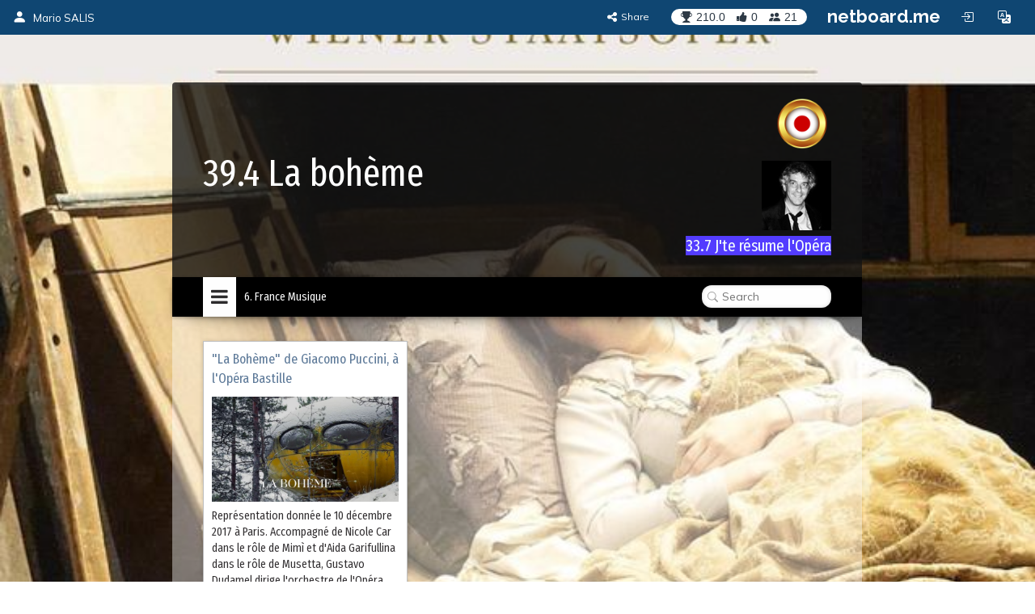

--- FILE ---
content_type: text/html; charset=utf-8
request_url: https://inmusica.netboard.me/394labohvme/?tab=91525
body_size: 11187
content:
<!DOCTYPE html>




<html lang="en" prefix="og: http://ogp.me/ns#">
    <head>
        <meta charset="utf-8">
        <meta name="viewport" content="width=device-width, initial-scale=1.0">

        
    <title>39.4 La bohème</title>







        



    <meta property="og:type" content="website" />
    <meta property="og:site_name" content="netboard.me" />

    <meta name="twitter:site" content="@netboardme">


    

    
        
            <meta property="og:image" content="https://netboardme-cf1.s3.amazonaws.com/published/10702/files/s_df628dd0f667e0ac95deb8658b04e7aa.png" />
            
                <meta property="og:image:width" content="600" />
            
            
                <meta property="og:image:height" content="337" />
            
        
            <meta property="og:image" content="https://netboardme-cf1.s3.amazonaws.com/published/10702/files/s_816b1333e9d817bcae6fe95561e66f7f.png" />
            
            
        
    



    <meta name="twitter:title" content="39.4 La bohème" />

    
        <meta property="og:title" content="39.4 La bohème" />
    

    
        <meta property="og:description" content="39.4 La bohème" />
    



        





<link rel="apple-touch-icon" sizes="180x180" href="https://netboard.me/static/img/apple-touch-icon.png">
<link rel="icon" type="image/png" sizes="192x192" href="https://netboard.me/static/img/icon-192x192.png">
<link rel="icon" type="image/png" sizes="512x512" href="https://netboard.me/static/img/icon-512x512.png">
<link rel="icon" type="image/png" sizes="32x32" href="https://netboard.me/static/img/favicon-32x32.png">
<link rel="icon" type="image/png" sizes="16x16" href="https://netboard.me/static/img/favicon-16x16.png">




<link href="https://netboard.me/static/css/jquery-ui-1.13.2.min.css" rel="stylesheet">

<script src="https://netboard.me/static/js/jquery-1.11.1.min.js"></script>

<script src="https://netboard.me/static/CACHE/js/output.d48eb8e9066b.js"></script>



<link href="https://netboard.me/static/css/bootstrap3.min.css" rel="stylesheet">
<script src="https://netboard.me/static/js/bootstrap3.min.js"></script>




<meta name="domain" content=".netboard.me">


    <meta name="heartbeat" content="2">


<link rel="preconnect" href="https://fonts.googleapis.com">
<link rel="preconnect" href="https://fonts.gstatic.com" crossorigin>
<link href="https://fonts.googleapis.com/css2?family=Noto+Sans:ital,wght@0,100..900;1,100..900&display=swap" rel="stylesheet">
<link href='https://fonts.googleapis.com/css?family=Quicksand:300,400,500|Open+Sans:400italic,600italic,700italic,700,600,400,300|Lato:400italic,600italic,700italic,700,600,400|Raleway:400italic,600italic,700italic,700,600,400' rel='stylesheet' type='text/css'>
<link href="https://fonts.googleapis.com/css2?family=Mulish:ital,wght@0,200..1000;1,200..1000&display=swap" rel="stylesheet">

<script type="text/javascript" src="https://netboard.me/static/js/polyfill.min.js"></script>
<script type="text/javascript" src="https://netboard.me/static/js/i18next.min.js"></script>




<script src="https://netboard.me/static/CACHE/js/output.1107a491c5b9.js"></script>


<link href="https://netboard.me/static/css/fonts/text-security-disc.css" rel="stylesheet">

<link rel="stylesheet" href="https://netboard.me/static/CACHE/css/output.6975f65b45d2.css" type="text/css">

    

    <link href="https://netboard.me/static/css/jquery.minicolors.css" rel="stylesheet">




<link rel="stylesheet" href="https://netboard.me/static/CACHE/css/output.2cf622c7d537.css" type="text/css">

    <link href="https://netboard.me/static/css/plyr.css" rel="stylesheet">


<link href="https://netboard.me/static/css/bootstrap-icons.min.css" rel="stylesheet">
<link href="https://maxcdn.bootstrapcdn.com/font-awesome/4.7.0/css/font-awesome.min.css" rel="stylesheet">


    
        
            <link id="templatecss" href="https://netboardme-cf1.s3.amazonaws.com/published/a/templates/10/0f69999e23177ee6306b36b10919cdc8.css" rel="stylesheet">
        
    

    <link data-fonts="true" data-names="Fira+Sans+Extra+Condensed,Fira+Sans+Condensed" href="https://fonts.googleapis.com/css?family=Fira+Sans+Extra+Condensed|Fira+Sans+Condensed&subset=cyrillic" rel="stylesheet">


    
        <link name="base_skin" href="https://netboardme-cf1.s3.amazonaws.com/published/a/skins/5/c65be504bfe632c0b51f7549060ade56.css" rel="stylesheet">
    

    
        <link name="skin" href="https://netboardme-cf1.s3.amazonaws.com/published/10702/30180/skin/3c5f6e7be13b1677bd11c1503dbbb308.css" rel="stylesheet">
    



    <script type="text/javascript" src="https://netboard.me/static/js/jquery.magnific-popup.min.js"></script>
    <script type="text/javascript" src="https://netboard.me/static/js/bootstrap3-editable.js"></script>

    
        <link rel="stylesheet" type="text/css" href="https://netboard.me/static/css/cookieconsent.css"/>
        <script src="https://netboard.me/static/js/cookieconsent.js"></script>

        <script src="https://cdn.paddle.com/paddle/paddle.js"></script>
        <script type="text/javascript">
            

            

            Paddle.Setup({ vendor: 150699 });
            SWIPE_THRESHOLD = 50;
        </script>
    

    <script src="https://netboard.me/static/CACHE/js/output.491a0d8b0663.js"></script>

        <script src="https://netboard.me/static/js/simplebar.js"></script>
        <script type="text/javascript" src="https://netboard.me/static/js/bootstrap-table.js"></script>
        <script type="text/javascript" src="https://netboard.me/static/js/bootstrap-table-filter-control.js"></script>
        <script type="text/javascript" src="https://netboard.me/static/js/bootstrap-table-mobile.js"></script>

        <script type="text/javascript" src="https://netboard.me/static/js/flatpickr/flatpickr.min.js"></script>

    
        
    

    <script src="https://netboard.me/static/CACHE/js/output.74c310395295.js"></script>

        <script type="text/javascript" src="https://netboard.me/static/js/bootstrap-wysiwyg/external/google-code-prettify/prettify.js"></script>





<script type="text/javascript" src="https://netboard.me/static/js/moment.min.js"></script>

<script src="https://netboard.me/static/CACHE/js/output.f3b8d3e06f99.js"></script>

    <script src="https://netboard.me/static/js/plyr.js"></script>



        <meta name="gallery" property="status" content="/gallery/status/thumbnail/">
        <meta name="game" property="present" content="/games/q/">

        
            

                

                
                    <link rel="next" href="https://inmusica.netboard.me/394labohvme/?tab=91525&page=2" />
                
            
        
    </head>

    <body>
        <div class='ajax-loader'>
    <div>
        <i class="fa fa-spin fa-circle-o-notch"></i>
        <div class="animated infinite pulse upper-text"></div>
    </div>
</div>


        

        

        <input type="hidden" name="current-search" value="" autocomplete="off">


        

<div class="board-body" data-mc="1" data-name="39.4 La bohème" id="30180" data-address="394labohvme" data-autosize="true" data-url="https://inmusica.netboard.me/394labohvme/" data-public="true" data-collaborate="false">
        

<div class="navbar-fixed-top" id="top">
    



    <div class="navbar navbar-inverse" id="top-menu">



    
        

        
            




    
        
        <div class="navbar-header">
            
                <a class="navbar-brand top-text show-in-750" href="https://inmusica.netboard.me"><i class="bi bi-person-fill"></i></a>
                <span class='divider-vertical show-in-750'></span>
                <a class="navbar-brand top-text hide-in-750" href="https://inmusica.netboard.me"><i class="bi bi-person-fill"></i><span>Mario SALIS</span></a>
            
        </div>
        
    


        
    

    <ul class="nav top-menu-items navbar-nav">
        

        

            
                
                    











    <li class="hide-in-edit social-actions-list hidden" data-object="">
        <a href="#" class="dropdown-toggle" data-toggle="dropdown"><i class="bi bi-star"></i><span class="item-title">Appreciate</span><b class="caret"></b></a>
        <ul class="dropdown-menu">
            
                

                

                
                    <li>
                        <button class="btn btn-xs btn-action share" data-position="bottom" data-url="/share/inmusica/394labohvme"><i class="fa fa-share-alt"></i><span>Share</span></button>
                    </li>
                
            
        </ul>
    </li>







    <li class="hide-in-edit social-action-item">
        <button class="btn btn-xs btn-action share" data-position="bottom" data-url="/share/inmusica/394labohvme"><i class="fa fa-share-alt"></i><span class="item-title">Share</span></button>
    </li>


<li class="board-social-counters" id="30180">
    <div>
        <span class="badge counters">
            <span id="board-rating" class="board-social-counter rating-badge contains-tooltip" data-container='body' data-toggle="tooltip" title="Rating" data-placement="bottom">
                <i class="bi bi-trophy-fill"></i><span class="counter rating">210.0</span>
            </span>
            
            <span class="board-social-counter votes-badge contains-tooltip" data-target="/board/30180/voted" data-title="Votes" data-container='body' data-toggle="tooltip" title="Votes" data-placement="bottom">
                <i class="fa fa-thumbs-up"></i><span class="counter votes">0</span>
            </span>
            
            <span class="board-social-counter followers-badge contains-tooltip show-users-modal" data-target="/board/30180/followers" data-title="Followers" data-container='body' data-toggle="tooltip" title="Followers" data-placement="bottom">
                <i class="bi bi-people-fill"></i><span class="counter followers">21</span>
            </span>
        </span>
    </div>
</li>


                

                
                    <li class='divider-vertical hide-in-edit'></li>
                    <li class='hide-in-edit'><a class="logo-text" href="https://netboard.me/index.html">netboard.me</a></li>
                
            

            

            <li class="hide-in-edit  hidden">
                <a href="#" class="introduce-info" data-reset="/accounts/reset/" title="How you introduced yourself"><i class="bi bi-person-badge"></i></a>
            </li>

            

            



            


<li class="hide-in-750">
    <a class="login-modal" href="#loginModal" data-toggle="modal"><i class="bi bi-box-arrow-in-right btn-icon-io"></i></a>
 </li>


            

            <li class='hide-in-edit'>




    <div class="dropdown lang-dropdown btn-language">
        <form action="/accounts/language/" method="post">
            <input type="hidden" name="csrfmiddlewaretoken" value="qAOdygV7wdrpLSEmsMPKiYjwXYBT8YVHLY8y605HKtHxNCb8rSBsdinMOrjpTKMU">
            <input type="hidden" name="language">
            
        </form>
        <a title="netboard.me" data-target="#" href="#" data-toggle="dropdown" role="button" aria-haspopup="true" aria-expanded="false">
            <i class="bi bi-translate"></i><span class="lang-title">Language<span class="caret"></span></span>
        </a>
        <ul class="dropdown-menu dropdown-menu-right">
            
                <li class="active">
                    
                        <a href="https://netboard.me/" title="netboard.me/en/" data-code="en">English</a>
                    
                </li>
            
                <li>
                    
                        <a href="https://netboard.me/fr/" title="netboard.me/fr/" data-code="fr">Français</a>
                    
                </li>
            
                <li>
                    
                        <a href="https://netboard.me/de/" title="netboard.me/de/" data-code="de">Deutsch</a>
                    
                </li>
            
                <li>
                    
                        <a href="https://netboard.me/it/" title="netboard.me/it/" data-code="it">Italiano</a>
                    
                </li>
            
                <li>
                    
                        <a href="https://netboard.me/es/" title="netboard.me/es/" data-code="es">Español</a>
                    
                </li>
            
                <li>
                    
                        <a href="https://netboard.me/ru/" title="netboard.me/ru/" data-code="ru">Русский</a>
                    
                </li>
            
        </ul>
    </div>

</li>
            

<li class='divider-vertical hide-in-edit show-in-750'></li>
<li class="show-in-750 hide-in-edit-750 top-menu-wrap">
    <a href="#" class="dropdown-toggle" data-toggle="dropdown"><i class="fa fa-bars"></i></a>
    <ul class="dropdown-menu dropdown-menu-right">
        
            


    <li>
        <a href="#" class="switch-mobile-columns" data-columns="2"><i class="bi bi-grid"></i><span>Show as columns</span></a>
    </li>


        
        


    <li>
        <a href="/view/switchmobile/" class="switch-device"><i class="bi bi-phone"></i><span>Mobile version</span></a>
    </li>


        <li class="divider"></li>
        


<li>
    <a class="login-modal" href="#loginModal" data-toggle="modal"><i class="bi bi-box-arrow-in-right"></i><span>Login or Sign Up</span></a>
 </li>

    </ul>
</li>

        
    </ul>



    </div>



    

    





</div>


        

        <div class="netboardme-template bg-fixed" data-skins="/themes/list/template/10"><div class="netboardme-background"></div><div class="row">
<div class="col-xs-12 col-md-8 col-md-offset-2 main-wrapper">
<div class="netboardme-shadow" data-role="top-shadow">
<div class="netboardme-box netboardme-header" data-role="top">
<div class="netboardme-container col-xs-8" data-layout="text" data-loaded="true" data-placeholder="Netboard title" data-role="header" data-size data-static="true"><div class="widget mfp-inline rich-entry thumbnail rounded bg wysiwyg-edit nocounters board-size-12" data-max-size="12" data-min-size="2" data-size="12" data-title="Text Box" data-usersize="12" id="786378" name="entry">
<div class="widget-body">
<div class="text-entry widget-text" data-galleryurl="/gallery/images/" data-helpurl="https://netboard.me/help.html" data-url="/widgets/entry/post/" data-videourl="/gallery/insert/video/">39.4 La bohème</div>
</div>
<div class="widget-link widget-game widget-attachment"></div>
<div class="pinpoints-gap"></div>
</div></div>
<div class="netboardme-container col-xs-4" data-layout="text" data-loaded="true" data-placeholder="Additional header section for important stuff, like contact information." data-role="contacts" data-size data-static="true"><div class="widget mfp-inline rich-entry thumbnail rounded bg wysiwyg-edit nocounters board-size-5" data-max-size="12" data-min-size="2" data-size="5" data-title="Text Box" data-usersize="5" id="786401" name="entry">
<div class="widget-body">
<div class="text-entry widget-text" data-galleryurl="/gallery/images/" data-helpurl="https://netboard.me/help.html" data-url="/widgets/entry/post/" data-videourl="/gallery/insert/video/"><div><a data-justify="right" href="https://www.thinglink.com/scene/1244279212357976065?editor-closed" rel="nofollow" target="_blank"><img data-height="720" data-justify="right" data-size="10" data-width="720" height="72" src="https://netboardme-cf1.s3.amazonaws.com/published/10702/files/s_816b1333e9d817bcae6fe95561e66f7f.png" width="72"/></a></div><div><a data-justify="right" href="http://inmusica.fr" rel="nofollow" target="_blank"><img data-height="86" data-justify="right" data-size="100" data-width="86" height="86" src="https://netboardme-cf1.s3.amazonaws.com/published/10702/files/s_97ec9a98e67b8c2f73f632f04fc7caf3.png" width="86"/></a></div><div><a href="https://inmusica.netboard.me/337histoiredelo/#" target="_self"><font color="#f4fffc" style="background-color: rgb(83, 60, 255);">33.7 J'te résume l'Opéra</font></a><br/></div></div>
</div>
<div class="widget-link widget-game widget-attachment"></div>
<div class="pinpoints-gap"></div>
</div></div>
</div>
</div>
<div class="netboardme-shadow shadow-effect5" data-role="navigation-shadow">
<div class="netboardme-navigation" data-role="navigation"><ul><li class="navigation-option"><a data-page="91523" href="https://inmusica.netboard.me/394labohvme/?tab=91523"><div><span class="navigation-option-title"><span class="navigation-option-text">1. La bohème</span></span></div></a></li><li class="navigation-option"><a data-page="91520" href="https://inmusica.netboard.me/394labohvme/?tab=91520"><div><span class="navigation-option-title"><span class="navigation-option-text">2. La bohème de Puccini</span></span></div></a></li><li class="navigation-option"><a data-page="91521" href="https://inmusica.netboard.me/394labohvme/?tab=91521"><div><span class="navigation-option-title"><span class="navigation-option-text">3. Charles Aznavour</span></span></div></a></li><li class="navigation-option"><a data-page="91522" href="https://inmusica.netboard.me/394labohvme/?tab=91522"><div><span class="navigation-option-title"><span class="navigation-option-text">4. La bohème ( Film )</span></span></div></a></li><li class="navigation-option"><a data-page="91519" href="https://inmusica.netboard.me/394labohvme/?tab=91519"><div><span class="navigation-option-title"><span class="navigation-option-text">5. La bohème de Leoncavallo</span></span></div></a></li><li class="navigation-option active"><a data-page="91525" href="https://inmusica.netboard.me/394labohvme/?tab=91525"><div><span class="navigation-option-title"><span class="navigation-option-text">6. France Musique</span></span></div></a></li><li class="navigation-clearfix"></li></ul></div>
</div>
<div class="netboardme-shadow" data-role="content-shadow">
<div class="navigation-sample row" data-role="navigation-content">
<div class="container-sample col-xs-12 shadow-effect19" data-blank="minimized" data-layout="free" data-pp-top="30" data-role="content" data-scroll="window" data-size="4" data-tip="Page content area. New posts will appear here."></div>
</div><div class="netboardme-navigation-container row navigation-content-empty" data-role="navigation-content">
<div class="netboardme-container col-xs-12 shadow-effect19" data-blank="minimized" data-layout="free" data-pp-top="30" data-role="content" data-scroll="window" data-size="4" data-tip="Page content area. New posts will appear here."></div>
</div><div class="netboardme-navigation-container row" data-role="navigation-content" id="91523" name="1. La bohème">
<div class="netboardme-container col-xs-12 shadow-effect19" data-blank="minimized" data-layout="free" data-pp-top="30" data-role="content" data-scroll="window" data-size="4" data-tip="Page content area. New posts will appear here."></div>
</div><div class="netboardme-navigation-container row" data-role="navigation-content" id="91520" name="2. La bohème de Puccini">
<div class="netboardme-container col-xs-12 shadow-effect19" data-blank="minimized" data-layout="free" data-pp-top="30" data-role="content" data-scroll="window" data-size="4" data-tip="Page content area. New posts will appear here."></div>
</div><div class="netboardme-navigation-container row" data-role="navigation-content" id="91521" name="3. Charles Aznavour">
<div class="netboardme-container col-xs-12 shadow-effect19" data-blank="minimized" data-layout="free" data-pp-top="30" data-role="content" data-scroll="window" data-size="4" data-tip="Page content area. New posts will appear here."></div>
</div><div class="netboardme-navigation-container row" data-role="navigation-content" id="91522" name="4. La bohème ( Film )">
<div class="netboardme-container col-xs-12 shadow-effect19" data-blank="minimized" data-layout="free" data-pp-top="30" data-role="content" data-scroll="window" data-size="4" data-tip="Page content area. New posts will appear here."></div>
</div><div class="netboardme-navigation-container row" data-role="navigation-content" id="91519" name="5. La bohème de Leoncavallo">
<div class="netboardme-container col-xs-12 shadow-effect19" data-blank="minimized" data-layout="free" data-pp-top="30" data-role="content" data-scroll="window" data-size="4" data-tip="Page content area. New posts will appear here."></div>
</div><div class="netboardme-navigation-container row active" data-role="navigation-content" id="91525" name="6. France Musique">
<div class="netboardme-container col-xs-12 shadow-effect19" data-blank="minimized" data-layout="free" data-loaded="true" data-pp-top="30" data-role="content" data-scroll="window" data-size="4" data-tip="Page content area. New posts will appear here."><div class="widget mfp-inline reference thumbnail rounded bg board-size-4" data-aiq="true" data-max-size="12" data-min-size="2" data-size="4" data-title="Link" data-usersize="4" id="786402" name="reference">
<div class="widget-body">
<div class="widget-caption embed-title text-entry" data-links="false" data-url="/widgets/text/post"><a class="wysiwyg-wrapper" href="https://www.francemusique.fr/emissions/dimanche-a-l-opera/la-boheme-a-l-opera-bastille-57635" rel="nofollow" target="_blank">"La Bohème" de Giacomo Puccini, à l'Opéra Bastille</a></div>
<div class="embed-container">
<div class="reference-header embed-media">
<div class="reference-thumbnail widget-sizer" data-height="337" data-width="600">
<a href="https://www.francemusique.fr/emissions/dimanche-a-l-opera/la-boheme-a-l-opera-bastille-57635" rel="nofollow" target="_blank"><img src="https://netboardme-cf1.s3.amazonaws.com/published/10702/files/s_df628dd0f667e0ac95deb8658b04e7aa.png"/></a>
</div>
</div>
<div class="reference-text embed-description">
<div class="widget-text text-entry" data-url="/widgets/text/post">Représentation donnée le 10 décembre 2017 à Paris. Accompagné de Nicole Car dans le rôle de Mimì et d'Aida Garifullina dans le rôle de Musetta, Gustavo Dudamel dirige l'orchestre de l'Opéra national de Paris dans une mise en scène de Claus Guth.</div>
</div>
</div>
<div class="widget-link widget-game widget-attachment"></div>
<div class="pinpoints-gap"></div>
<a class="widget-link origin-link" href="https://www.francemusique.fr/emissions/dimanche-a-l-opera/la-boheme-a-l-opera-bastille-57635" rel="nofollow" target="_blank"><i class="fa fa-external-link-square"></i>Original link</a>
<div class="attribution">
<div>
<a class="widget-link" href="https://www.francemusique.fr" rel="nofollow" target="_blank">
<div class="attribution-author">France Musique</div>
</a>
</div>
</div>
<input autocomplete="off" name="item" type="hidden" value="754716"/>
<input autocomplete="off" name="url" type="hidden" value="https://www.francemusique.fr/emissions/dimanche-a-l-opera/la-boheme-a-l-opera-bastille-57635"/>
</div>
<div class="widget-counters">
<div class="voteup-btns voted widget-author" data-voted="/board/post/786402/voted">
<button class="btn btn-xs btn-primary disabled"><i class="fa fa-thumbs-o-up"></i><span class="badge-border"><span class="badge show-voters null-counter disabled">0</span></span></button>
</div>
<button class="btn btn-xs btn-primary comment">
<i class="fa fa-comments-o"></i><span class="badge-border"><span class="badge counter">0</span></span>
</button>
<button class="btn btn-xs btn-primary expand">
<i class="fa fa-expand"></i>
</button>
<button class="btn btn-xs btn-action share" data-position="top" data-url="/share/inmusica/394labohvme/786402/"><i class="fa fa-share-alt"></i></button>
</div>
</div></div>
</div>
</div>
</div>
</div></div>
    </div>



        
            


<div class="modal netboard-modal login-modal" id="loginModal" tabindex="-1">
    <div class="modal-dialog">
        <div class="modal-content">
            <div class="modal-header inline">
                <button class="close" data-dismiss="modal">&times;</button>
                <div class="modal-icon"><i class="bi bi-box-arrow-in-right"></i></div>
                <h4 class="modal-form-title">Login or Sign Up</h4>
            </div>

            <div class="modal-body">
                <div id="signup">
                    <div class="box" id="login-panel">
                        
<div class="signin-panel">
    <div class="row">
        <div class="col-xs-6 access-type active" data-target=".netboardme-login">
            <h3>Login</h3>
        </div>

        <div class="col-xs-6 access-type" data-target=".netboardme-register">
            <h3>Sign Up</h3>
        </div>
    </div>

    <div class="signin-forms">
        <div class="signin-form netboardme-login forgot-password-hide-block">
            

            


<form class="login-form" method="POST" action="/accounts/login/">
    <input type="hidden" name="csrfmiddlewaretoken" value="qAOdygV7wdrpLSEmsMPKiYjwXYBT8YVHLY8y605HKtHxNCb8rSBsdinMOrjpTKMU">

    <input type="hidden" name="tz">
    
        <input type="hidden" name="next" value="https://inmusica.netboard.me/394labohvme/">
    
 
    <div class="form-group">
        <div class="input-group">
            <span class="input-group-addon"><i class="bi bi-person-fill"></i></span>
            <input type="text" name='username' placeholder="Username or email" class="form-control input-md" value="">
        </div>
    </div>

    <div class="form-group">
        <div class="input-group">
            <span class="input-group-addon"><i class="bi bi-key-fill"></i></span>
            <input type="password" name='password' placeholder="Password" class="form-control input-md" value="">
        </div>
    </div>

    <div class="form-group text-right">
        <a href="#" class="forgot-password">Forgot your password?</a>
    </div>

    <div class="form-group">
        <button type="submit" class="btn btn-primary-alt btn-block"><i class="bi bi-box-arrow-in-right"></i><span>Login</span></button>
    </div>
</form>

        </div>

        <div class="signin-form netboardme-register forgot-password-hide-block hidden">
            



<form method='post' action='/accounts/register/' class="" id="registration-form">
    <input type="hidden" name="csrfmiddlewaretoken" value="qAOdygV7wdrpLSEmsMPKiYjwXYBT8YVHLY8y605HKtHxNCb8rSBsdinMOrjpTKMU">
    <div>
        <div class="form-group">
            <div class="input-group">
                <span class="input-group-addon"><i class="bi bi-person-fill"></i></span>
                <input type="text" name='username' id='username' placeholder="Username" class="form-control input-md check-username" value="">
            </div>
            <div class="search-name-img"><i class="fa fa-spinner fa-spin"></i></div>
            <div class="username-taken-text">Username is taken</div>
            <div class="username-free-text">Username is free</div>
        </div>

        <div class="form-group">
            <div class="input-group">
                <span class="input-group-addon"><i class="bi bi-at"></i></span>
                <input type="email" name='email' placeholder="Email" class="form-control input-md" value="">
            </div>
        </div>

        <div class="form-group">
            <div class="input-group">
                <span class="input-group-addon"><i class="bi bi-key-fill"></i></span>
                <input type="password" name='password1' placeholder="Password" class="form-control input-md" value="">
            </div>
        </div>
    </div>

    <div class="checkbox form-group tos-checkbox">
        <label>
            
            

            
            

            <input type="checkbox" name="tos" >I've read and agreed with <a class="tos-link" href="https://netboard.me/static/tos/tos.html" onclick="window.open('https://netboard.me/static/tos/tos.html', 'popup','width=600,height=500,scrollbars=yes,resizable=no,toolbar=no,directories=no,location=no,menubar=no,status=no,left=50,top=0'); return false">Terms of Service</a> and <a class="tos-link" href="https://netboard.me/static/tos/privacy.html" onclick="window.open('https://netboard.me/static/tos/privacy.html', 'popup','width=600,height=500,scrollbars=yes,resizable=no,toolbar=no,directories=no,location=no,menubar=no,status=no,left=50,top=0'); return false">Privacy Policy</a>.
        </label>
    </div>

    <div class="checkbox form-group tos-checkbox">
        <label>
            <input type="checkbox" name="age" >I am at least 16 years old (or have permission from my parent or legal guardian to use this service).
        </label>
    </div>

    <div class="checkbox form-group tos-checkbox">
        <label>
            <input type="checkbox" name="mrkt" >Keep me informed about new features and special offers from netboard.me.
        </label>
    </div>

    <div class="form-group">
        <button type="submit" class="btn btn-primary-alt btn-block"><i class="bi bi-person"></i><span>Register</span></button>
    </div>
</form>

<script type="text/javascript">
    $(document).ready(function(){
        $("#registration-form").submit(function () {
            var form = this;
            $(form).clearFormErrors();
            var validform__form = form;
var validation = validform(validform__form, {"username": {"validform_regexp": {"regexp": "^[a-z0-9]([a-z0-9]|-[a-z0-9])+$", "modifiers": "i", "message": ["Username can contain only latin characters, digits and hyphen characters.", "It must start and end with a letter or a number."]}, "validform_min_length": {"length": 3, "message": "Username is too short. It must contain at least 3 characters."}, "validform_max_length": {"length": 20, "message": "Username is too long. It shouldn't contain more than 20 characters."}}, "tos": {"validform_checked": {"message": "You must agree to the terms to register."}}, "age": {"validform_checked": {"message": "You must confirm that you are at least 13 years old or have parental permission to register."}}, "password1": {"validform_min_length": {"length": 11, "message": "Password is too simple. It must contain at least 11 characters including letters, digits and at least one special character, like ! & + @ # $ ^ etc."}}, "email": {"validform_email": {}}});
if (!validation['valid']) {
    highlightErrorFields(form, validation['fields']);
    return false;
}


            return true;
        });

        var $form = $("#registration-form");
        $form.usernameChecker();
        $form.find("input[name='email']").on('keyup blur', function() { clearFieldError($form, 'email'); });
        $form.find("input[name='password1']").on('keyup blur', function() { clearFieldError($form, 'password1'); });

        var value = 'username';
        $("#user-url").text("https://@@username@@.netboard.me".replace('@@username@@', value));
        $("#username").on('keyup blur', function () {
            $("#user-url").text("https://@@username@@.netboard.me".replace('@@username@@', $("#username").val().toLowerCase()));
        });

        
    });
</script>

        </div>

        
<div class="forgot-password-show-block text-center">
    <h2>Forgot password?</h2>
    <h4 class="small-top-gap subheader">Enter your email and we'll send you reset instructions</h4>
    <form method="POST" action="/accounts/password/reset/">
        <input type="hidden" name="csrfmiddlewaretoken" value="qAOdygV7wdrpLSEmsMPKiYjwXYBT8YVHLY8y605HKtHxNCb8rSBsdinMOrjpTKMU" />
        <div class="form-group">
            <div class="input-group">
                <span class="input-group-addon"><i class="fa fa-envelope"></i></span>
                <input type="email" name="email" placeholder="Email" class="input form-control">
            </div>
            <button class="btn btn-primary-alt bottom10 small-top-gap"><i class="fa fa-send"></i>Send</button>
        </div>

        <div>
            <a href="#" class="btn btn-link forgot-password-cancel btn-lg"><i class="fa fa-arrow-circle-left"></i>Back to login</a>
        </div>
    </form>
</div>

    </div>
</div>

                     </div>
                </div>
            </div>
        </div>
    </div>
</div>

        

        


<div class="social-requests notifications-centre dropdown-menu-tabbed">
    <div class="dropdown-tabs">
        <div class="dropdown-tab active" data-target="network"><i class="bi bi-people-fill"></i><span>Network</span></div>

        

        <div class="dropdown-tab" data-target="waiting"><i class="bi bi-envelope"></i><span>My requests</span></div>

        <button class="close" data-dismiss="modal">×</button>
    </div>

    <ul data-tab="network" class="dropdown-tab-content notifications-list active" data-target="/cp/notices/">
        <li class="empty-message hidden"><i class="bi bi-mailbox"></i>You don't have any notifications</li>
    </ul>

    

    <ul data-tab="waiting" class="users-list dropdown-tab-content social-requests-list" data-target="/cp/user/requests/waiting/" data-delete="/cp/user/requests/delete/">
        <li class="empty-message hidden"><i class="bi bi-mailbox"></i>You have no active requests</li>
    </ul>
</div>


        
    
        

<div class="modal netboard-modal" id="introduceModal" tabindex="-1">
    <div class="modal-dialog">
        <div class="modal-content">
            <div class="modal-header inline">
                <button class="close" data-dismiss="modal">&times;</button>
                <div class="modal-icon"><i class="bi bi-person"></i></div>
                <h4 class="modal-form-title">Please introduce yourself to proceed</h4>
            </div>
            <form data-target="/board/link/user/">
                <div class="modal-body">
                    <div class="well">
                        <div class="form-group">
                            <label>Name</label>
                            <input autocomplete="off" name="name" placeholder="Your Name" type="text" class="form-control" maxlength="30">
                        </div>

                        <div class="checkbox form-group tos-checkbox">
                            <label>
                                
                                

                                
                                

                                <input type="checkbox" name="tos">I've read and agreed with <a class="tos-link" href="https://netboard.me/static/tos/tos.html" onclick="window.open('https://netboard.me/static/tos/tos.html', 'popup','width=600,height=500,scrollbars=yes,resizable=no,toolbar=no,directories=no,location=no,menubar=no,status=no,left=50,top=0'); return false">Terms of Service</a> and <a class="tos-link" href="https://netboard.me/static/tos/privacy.html" onclick="window.open('https://netboard.me/static/tos/privacy.html', 'popup','width=600,height=500,scrollbars=yes,resizable=no,toolbar=no,directories=no,location=no,menubar=no,status=no,left=50,top=0'); return false">Privacy Policy</a>.
                            </label>
                        </div>

                        <div class="checkbox form-group tos-checkbox">
                            <label>
                                <input type="checkbox" name="age" >I am at least 16 years old (or have permission from my parent or legal guardian to use this service).
                            </label>
                        </div>
                    </div>
                </div>
                <div class="modal-footer">
                    <a href="#" class="btn btn-default" data-dismiss="modal">Cancel</a>
                    <input type="submit" class="btn btn-primary" value="Continue">
                </div>
            </form>
        </div>
    </div>
</div>

    

    

    
        



<div class="modal netboard-modal uploads-list-modal" id="uploadsListModal" tabindex="-1">
    <div class="modal-dialog">
        <div class="modal-content">
            <div class="modal-header inline">
                <button class="close" data-dismiss="modal">&times;</button>

                <div class="modal-icon"><i class="fa fa-files-o"></i></div>
                <h4 class="modal-form-title">My Uploads</h4>
            </div>

            <form>
                

                <div class="modal-body">
                    <div class="row">
                        <ul class="nav nav-tabs cp-screen-tabs" role="tablist">
                            <li role="presentation" class="active" data-type="image">
                                <a href="#uploadsListPhoto" aria-controls="uploadsListPhoto" role="tab" data-toggle="tab">Images</a>
                            </li>
                            <li role="presentation" data-type="rich">
                                <a href="#uploadsListDocuments" aria-controls="uploadsListDocuments" role="tab" data-toggle="tab">Documents</a>
                            </li>
                            
                            
                        </ul>

                        <div class="tab-content">
                            <div role="tabpanel" class="tab-pane active" id="uploadsListPhoto" data-type="image" data-target="/gallery/uploads/1/"></div>
                            <div role="tabpanel" class="tab-pane" id="uploadsListDocuments" data-type="rich" data-target="/gallery/uploads/3/"></div>
                            
                            
                        </div>

                    </div>
                </div>

                <div class="modal-footer">
                    <button name="unselectAll" class="btn btn-default pull-left"></button>
                    <a href="#" class="btn btn-default" data-dismiss="modal">Cancel</a>
                    <button type="submit" class="btn btn-primary"></button>
                </div>
            </form>
        </div>
    </div>
</div>


        


<div class="modal netboard-modal pass-assignment-screen assignment-modal quickpass-modal" data-backdrop="static" data-keyboard="false" id="assignmentModal" tabindex="-1" data-user="">
    <div class="assignment-header modal-header inline">
        <div class="pass-assignment-name">
            <div class="modal-icon"><i class="bi bi-mortarboard"></i></div>
            <h4 class="modal-form-title"></h4>
        </div>

        <div class="pass-assignment-controls">
            <div class="pass-assignment-score">
                <div class="score-text hidden">
                    <span class="score-text-icon"><i class="fa fa-flag-checkered"></i></span>
                    <span class="score-text-title hidden-xs">Score:</span>
                </div>
            </div>

            <div class="pass-assignment-timer">
            </div>

            <div class="pass-assignment-buttons">
            </div>
        </div>
    </div>

    <div class="modal-dialog modal-wide">
        <div class="assignment-step-header modal-header inline">
            <div class="modal-icon assignment-step-header-icon"></div>
            <h4 class="modal-form-title assignment-step-header-text"></h4>
        </div>

        <div class="modal-content">
            <form data-target="/assignments/save/">
                <div class="modal-body">
                </div>
            </form>
        </div>
    </div>
</div>

        
<div class="modal netboard-modal" id="embedHtmlCodeModal" tabindex="-1">
    <div class="modal-dialog">
        <div class="modal-content">
            <div class="modal-header inline">
                <button class="close" data-dismiss="modal">&times;</button>
                <div class="modal-icon"><i class="fa fa-code"></i></div>
                <h4 class="modal-form-title">Embed HTML</h4>
            </div>
            <div class="modal-body">
                <div class="iframe-modal-edit">
                    <div class="alert alert-info top-10">
                        <button type="button" class="close top-15 right-10" data-dismiss="alert" aria-label="Close">
                              <span aria-hidden="true">&times;</span>
                        </button>
                        Many sites and online services, like Google Maps, suggest HTML code (usually iframes) to embed widgets and content on your page.
                        <br>
                        You can add such HTML widgets in your quizzes.
                        <br>
                        <br>
                        Please note:
                        <ul>
                            <li>In case pasted code is not just iframe tag it will be wrapped into HTTPS iframe.</li>
                            <li>Only HTTPS sources for iframes, styles and javascript links are supported.</li>
                            <li>Non-HTTPS sources will be blocked by the browser and won't behave properly.</li>
                        </ul>
                    </div>
                    <div>
                        <h5>HTML</h5>
                        <div class="form-group">
                            <textarea autocomplete="off" name="iframe_html" placeholder="HTML Code" class="form-control" rows="4"></textarea>
                        </div>
                    </div>
                </div>

                <div class="iframe-modal-preview">
                    <h5>PREVIEW</h5>
                    <div class="post-preview"></div>
                </div>

                <div class="iframe-modal-size">
                    <h5>SIZE</h5>
                    <div class="radio" name="adaptive">
                        <label>
                            <input type="radio" name="frameSizeRadios" value="responsive" checked>
                            Adaptive (width and height will be adjusted proportionally)
                        </label>
                        <div class="form-group">
                            <div class="size-control" name="maxwidth" data-title="Default Width:" data-value="600"></div>
                            <div class="size-control" name="maxheight" data-title="Default Height:" data-value="400"></div>
                        </div>
                    </div>
                    <div class="radio inactive" name="fixedheight">
                        <label>
                            <input type="radio" name="frameSizeRadios" value="height">
                            Fixed Height
                        </label>
                        <div class="form-group">
                            <div class="size-label"><label>Width:</label><span>100%</span></div>
                            <div class="size-control" name="height" data-title="Height:" data-value="400"></div>
                        </div>
                    </div>
                </div>
            </div>

            <div class="modal-footer">
                <button class="btn btn-link btn-preview-close"><i class="fa fa-arrow-left"></i>Back</button>
                <button class="btn btn-link btn-preview">Preview</button>
                <a href="#" class="btn btn-default" data-dismiss="modal">Cancel</a>
                <input type="submit" class="btn btn-primary" value="Embed">
            </div>
        </div>
    </div>
</div>

        


<div class="modal netboard-modal" id="reuseGameModal" tabindex="-1">
    <div class="modal-dialog">
        <div class="modal-content">
            <div class="modal-header inline">
                <button class="close" data-dismiss="modal">&times;</button>
                <div class="modal-icon"><i class="bi bi-copy"></i></div>
                <h4 class="modal-form-title">Reuse the game</h4>
            </div>

            <form data-target="/games/reuse/">
                <div class="modal-body">
                    <div class="white-well">
                        <div class="alert alert-info">
                            <div class="message-table bottom0">
                                <div class="message-table-row">
                                    <div class="message-table-icon message-icon-sm">
                                        <i class="bi bi-info-circle"></i>
                                    </div>
                                    <div class="message-table-text">
                                        You’re about to copy this game. Your copy will be your own independent version that you can edit and post on your netboards.
                                    </div>
                                </div>
                            </div>
                        </div>

                        <div class="modal-subtext">
                            You will be able to find the copied game in your Games list, where you can manage it like any game you’ve created.
                        </div>

                        
                            <div class="modal-subtext">
                                <a href="#" class="nodecor" data-target="#loginModal" data-toggle="modal"><i class="bi bi-box-arrow-in-right btn-icon"></i><span>Login or Sign Up</span></a> <span class="align-middle">to reuse this game on your netboard.</span>
                            </div>
                        
                    </div>
                </div>
                <div class="modal-footer">
                    <a href="#" class="btn btn-default" data-dismiss="modal">Cancel</a>
                    
                </div>
            </form>
        </div>
    </div>
</div>

    


    </body>
</html>


--- FILE ---
content_type: application/javascript
request_url: https://netboard.me/static/CACHE/js/output.1107a491c5b9.js
body_size: 24643
content:
jQuery,i18next.init({fallbackLng:"en",lng:"en",resources:{en:{translation:{confirmations:{switchToOrg:"Access to friendly organization accounts will be discontinued. Are you sure?",unfollowUser:"You will not receive any further news about this user. Are you sure?",unfollowBoard:"You will not receive any further news about this netboard. Are you sure?",resetUserImage:"You are going to reset profile image for user <b>{{user}}</b>. Are you sure?",blockUser:"This user will not receive any news about you and your netboards. Are you sure?",deleteBoard:"Are you sure you want to delete this netboard with all content?",deleteFolder:"Are you sure you want to delete this collection, including all its inner collections and netboards?",stopFriendship:"Permissions to follow and collaborate will be revoked from both organizations. Are you sure?",deleteUsers:"Are you sure you want to delete the selected user(s) and their netboards?",deleteGroups:"Are you sure you want to delete the selected group(s)?",unsavedChanges:"All changes will be lost if you cancel netboard editing. Are you sure you want to cancel it?",cancelEdit:"Are you sure you want to cancel? All changes will be lost.",deletePostSingle:"Are you sure you want to delete this post?",deletePostMulti:"Are you sure you want to delete the selected posts ({{count}})?",tooManyPostsExport:"You try to export too many posts (more than {{max}}) at once.<br>Such amount can be exported only as a table of used links with summaries.<br>Do you want to export selected content as a table?",deletePage:'Are you sure you want to delete "{{name}}" page? All content will be lost.',deleteComment:"Are you sure you want to delete this comment?",boardUnpublish:"Netboard will disappear from the group library. Are you sure?",archiveBoard:"Netboard will disappear from the listing and will become Private.<br>Users to whom you have granted access to the netboard (directly or by publishing in groups) will retain this access.<br><br>Are you sure you want to archive the netboard?",archiveFolder:"Collection will disappear from the listing and will become Private.<br>Users to whom you have granted access to the collection (directly or by publishing in groups) will retain this access.<br><br>Are you sure you want to archive the collection?",removeAttachment:"Are you sure you want to remove this attachment?",closeSendMessage:"Are you sure you want to cancel sending the message? All entered data and attachments will be lost.",closeEditMessage:"Are you sure you want to cancel editing the message? All changes and newly added attachments will be lost.",deleteMessages:"Are you sure you want to permanently delete the selected message(s)? You will not be able to restore deleted message(s).",junkMessages:"Are you sure you want to delete the selected messages and block the sender(s)? The sender(s) will be blocked from sending you further messages.",cancelEmailChange:"Are you sure you want to cancel the email address change?",deleteItems:"Are you sure you want to delete the selected item(s)?",deleteUploads:"Are you sure you want to delete the selected item(s)?<br><b>All related posts will also be deleted.</b>",deleteSingleUpload:"Are you sure you want to delete this item?<br><b>All related posts will also be deleted.</b>",deleteBackgrounds:"Are you sure you want to delete the selected item(s)?<br><b>All netboards using these backgrounds will be affected.</b>",deleteBackground:"Are you sure you want to delete this item?<br><b>All netboards using this background will be affected.</b>",deleteThisItem:"Are you sure you want to delete this item?",restoreSubscription:"Are you sure you want to restore your subscription?<br>You will be billed immediately if your payment is overdue.",deleteLmsLink:"Are you sure you want to delete the links to LMS accounts for the selected user(s)?",revokeLmsAccess:"All activities previously created in the LMS with this netboard will stop working, and all users who accessed this netboard through the LMS login will lose this access.<br>Are you sure?",lmsConfigDeletion:"Are you sure you want to delete the LMS integration?",deleteTextBlock:"Are you sure you want to delete this text block?",deleteMediaBlock:"Are you sure you want to delete this media block?",closeAssignmentMessage:"Are you sure you want to cancel the quiz editing? All not saved changes will be lost.",deleteAssignmentStep:"Are you sure you want to delete this quiz step?",deleteAssignmentAnswer:"Are you sure you want to delete this answer option?",confirmAnonymousReset:"By resetting your session, you will no longer have author access to posts you've created, comments you've left, and files you've uploaded. This action cannot be undone. Are you sure you want to continue?",deleteSection:"Are you sure you want to delete this section with all content?",removeAllUsers:"Are you sure you want to remove all users from this list?",removeQuizzes:"Are you sure you want to remove the quizzes from the selected posts?",notSavedChanges:"You have unsaved changes. If you close now, your changes will be lost.<br>Discard changes and close?"},messages:{loginOrAccess:"You must log in or use an access link to perform this action.",unfollowUser:"User has been unfollowed",unfollowBoard:"Netboard has been unfollowed",resetUserImage:"Profile image was reset to default",failedToResetUserImage:"Failed to reset Profile image<br>Please try again",updateMetaFromCP:"Title and meta tags have been updated",updateMetaFromBoard:"Title and meta tags have been updated<br>Refresh the page to see the effect",deleteBoard:"Netboard has been deleted",updateBoardSettings:"Netboard settings have been updated",createBoardSettings:"Netboard has been created",updateFolderSettings:"Collection settings have been updated",createFolderSettings:"Collection has been created",copyNetboard:"Netboard copy has been created",updateBoardAccess:"Netboard visibility has been updated",updateCollectionAccess:"Collection visibility has been updated",submitFriendshipRequest:"Friendship request has been submitted",acceptriendshipRequest:"Friendship request has been accepted",stopFriendship:"Friendship has been cancelled",updateFriendAccess:"Friendship trust level has been updated",acceptRequest:"Request has been accepted",declineRequest:"Request has been declined",cancelRequest:"Request has been cancelled",deleteUsers:"User(s) deletion",deleteGroups:"Group(s) deletion",massGroupsUpdate:"Users Groups have been updated",selectedGroupsUpdated:"Selected groups have been updated",massRolesUpdate:"Users Roles have been updated",massUsersUpdate:"Selected users have been updated",ownGroupsUpdate:"Your membership has been updated",loadingXslxReader:"Loading XSLX reader",loadingXslxPublisher:"Loading XSLX publisher",failedXslxReader:"Failed to load XSLX reader<br>Please try again",failedXslxPublisher:"Failed to load XSLX publisher<br>Please try again",failedUsersExport:"Users export failed<br>Please try again",failedFileRead:"Failed to read the file",usersImport:"Users have been imported",failedUsersImport:"Users import failed<br>Please try again",usersImportBigFile:"File is too big<br>It should not include more than {{max}} users",userCreated:"User <b>{{user}}</b> has been created",userUpdated:"User <b>{{user}}</b> has been updated",credentialsSent:"Credentials email has been sent",credentialsSendFailed:"Unable to send credentials email to selected user",groupCreated:"Group <b>{{group}}</b> has been created",groupUpdated:"Group <b>{{group}}</b> has been updated",noUsersToExport:"No users to export",exportUsersLoadData:"Loading users data...",exportProgress:"Exporting data...",tooManyUrls:"You have entered too many URLs ({{total}}). The maximum allowed number of URLs at once is {{max}}.",makingPost:"({{current}} of {{total}}) Making post from <font class='loader-outline'>{{url}}</font>",failedPostFile:"Can't create a post from this file",processingFile:"({{current}} of {{total}}) Processing file <font class='loader-outline'>{{name}}</font>",processingFileSingle:"Processing file <font class='loader-outline'>{{name}}</font>",disclosure:"This post contains affiliate links, which means I can receive an advertising fees if you make a purchase using this link.",failedPostUrl:"Sorry, can't create a post from this URL.",nameIsTooLong:"Name is too long. It should not be longer than {{max}} characters.",nameIsEmpty:"Name could not be empty.",loadingComments:"Loading comments",loadingMedia:"Loading media content...",linkRebuild:"Access link has been rebuilt",linkRevoke:"Access link has been revoked",boardNotFound:"The requested netboard does not exist or you have no permission to access it.",notValidUser:"Please enter valid E-mail address or user's login or select a user from suggestions",coauthorsUpdated:"Co-authors list has been updated",sharedUpdated:"Users access list has been updated",addPostsEnd:"<b>Your posts have been placed to the end of the row</b><br>You may need to scroll right to see them",addPostsBottom:"<b>Your posts have been placed to the bottom of the page</b><br>You may need to scroll down to see them",addSinglePostEnd:"<b>Your post has been placed to the end of the row</b><br>You may need to scroll right to see it",addSinglePostBottom:"<b>Your post has been placed to the bottom of the page</b><br>You may need to scroll down to see it",pdfPublisher:"Loading PDF Publisher...",pdfPublisherFailed:"Failed to load publisher.",pdfTitle:"Building title page...",pdfContent:"Processing content...",pdfPage:'Processing page "{{name}}"...<br>',pdfProgress:"Overall progress: {{current}} of {{total}}",pdfFonts:"Loading fonts...",pdfBuild:"Building PDF file...",pdfPublish:"Publishing...",pdfFontFailed:"Failed to load {{name}} fonts...'",boardPublish:"The list of groups for this netboard has been updated",cantDeletePage:"Sorry, but you can't delete this page, because it contains board owner posts.",textIsToooBig:"Text you are trying to paste is too big",loading:"Loading",canceling:"Cancelling",commentRemoved:"Comment was removed.",sessionExpired:"Sorry, but your session is expired. Please use provided access link again to restart the session.",netboardCleanup:"Netboard has been successfully cleaned up",boardArchived:"Netboard has been archived",boardRestored:"Netboard has been restored",folderArchived:"Collection has been archived",folderRestored:"Collection has been restored",postCopied:"The Post has been copied successfully",postMoved:"The Post has been moved successfully",postsCopied:"{{count}} of {{total}} posts have been copied successfully",postsMoved:"{{count}} of {{total}} posts have been moved successfully",tabCopied:"The Tab has been copied successfully along with {{count}} of {{total}} post(s)",tabMoved:"The Tab has been moved successfully along with {{count}} of {{total}} post(s)",noticeRemoved:"The notification has been removed",noPostsMoved:"No posts have been copied or moved",postUnsubscribe:"You have unsubscribed from comments on this post",postSubscribe:"You have subscribed to comments on this post",moveBoardBottom:"<b>The netboard has been placed to the bottom of the page</b><br>You may need to scroll down to see it",moveBoardTop:"<b>The netboard has been placed to the top of the page</b><br>You may need to scroll up to see it",failedAttachFile:"Can't attach this file",notFoundObject:"The requested object does not exist.",notAllowedInbox:"You do not have permission to contact this user. Please check that you are logged in or have used correct access data.",sendDeletionCode:"We have sent you an email with a confirmation code.<br>Please copy and paste the code into the form field.",sendEmailChangeCodes:"Verification codes have been sent.<br>Copy and paste them into the confirmation form.",sendEmailChangeSingleCode:"A verification code has been sent.<br>Copy and paste it into the confirmation form.",cancelEmailChange:"You have canceled your email address change",widgetApproveRequired:"Your post will be visible after approval",commentDeleted:"The comment has been deleted",commentApproved:"The comment has been approved",noContentToModerate:"No content to be moderated",commentDeletedAlready:"The comment has already been deleted",postDeletedAlready:"The post has already been deleted",netboardDeletedAlready:"The netboard has already been deleted",deleteItems:"The selected items have been deleted",uploadDeleted:"The selected item has been deleted",saveInvoicePDF:'If you want to save the receipt as a PDF, you can open the receipt, select the "Print" action from the browser menu, change the destination to "Save as PDF" and click "Save".',lmsLinksRemoved:"Links to LMS accounts for the selected user(s) have been removed",revokeLmsAccess:"Access from LMS has been revoked",emailConfirmationSent:"We have sent you an email with a confirmation link.<br>Please follow the link to validate your address.",reuseNetboardTitle:"The uploaded files will still belong to that account.",reuseNetboardText:"This means that if the owner deletes the used files or deletes the entire account, all associated posts in the copied netboard will disappear.",folderMoved:"The Collection has been moved successfully",boardMoved:"The Netboard has been moved successfully",cantDeleteSection:"Sorry, but you can't delete this section, because it contains board owner posts.",skinCopied:"The style has been successfully copied",allSet:"You're all set. Thank you!",claimGroupMessage:"This group currently has no owner. If you manage this group, you can assign yourself as the owner to gain full control.",claimGroupButton:"Claim ownership",claimGroupSuccess:"You have successfully claimed ownership of this group."},buttons:{change:"Change",yes:"Yes",no:"No",upload:"Upload",share:"Share",directLink:"Direct link",voted:"Voted",voteup:"Vote Up",votes:"Votes",hideComments:"Hide comments",loadMore:"Load more",loadMoreLong:"Load more",showMore:"Show more",apply:"Apply",remove:"Remove",save:"Save",cancel:"Cancel",cancelUploads:"Cancel Uploads",close:"Close",prevPost:"Previous (Left arrow key)",nextPost:"Next (Right arrow key)",publishAs:"Publish as",processAsLinks:"Process as Link(s)",processAsText:"Process as Text",processAsHTML:"Embed HTML",confirm:"Confirm",cancelSubscription:"Cancel subscription",generate:"Generate",submit:"Submit",edit:"Edit",revoke:"Revoke",reply:"Reply",unblock:"Unblock",unselect:"Deselect",unselectCount:"Deselect ({{count}})",postUpload:"Post",postUploadCount:"Post ({{count}})",add:"Add",addCount:"Add ({{count}})",backSubscriptions:"Back to subscriptions",postInManyTextBoxes:"For each link",postInOneTextBox:"Single Text Box",postInTextBoxSingle:"Use a Text Box",backToLmsOptions:"Back to LMS options",removeImage:"Remove image",continue:"Continue",reset:"Reset",create:"Create",imsure:"Yes, I'm sure",show:"Show",applyToSelected:"Apply to selected",copy:"Copy",copyCount:"Copy ({{count}})",openWebsite:"Open Website",checkNow:"Check now",goTo:"Go to",move:"Move",pickUploaded:"Pick from My Uploads",select:"Select",selectAnotherImage:"Select another image",selectBaseTheme:"Select base style",download:"Download",start:"Start",disable:"Disable"},inputs:{twitter:"Twitter username or link",facebook:"Facebook profile link",linkedin:"LinkedIn profile link",website:"Website link",aboutProfile:"Write something about yourself",aboutBoard:"Add a description",aboutTextLong:"Text is too long. It should not be longer than {{number}} characters.",preparing:"Preparing",uploading:"Uploading",processing:"Processing",completed:"Completed",failed:"Failed",cancelled:"Cancelled",supportedFileFormats:"It's possible to use following formats:",badFileFormat:"Not supported file extension. It's possible to use following formats:",badFileSize:"File is too big - max allowed size is ",badImageFileSize:"Image file is too big - max allowed size is ",badGifFileSize:"Gif Image file is too big - max allowed size is ",badVideoFileSize:"Video file is too big - max allowed size is ",badAudioFileSize:"Audio file is too big - max allowed size is ",badDocumentFileSize:"Document file is too big - max allowed size is ",notAllowedExt:"Not allowed file extension",fileIsTooBig:"File is too big",notSupportedFormat:"Not supported format",notSupportedSize:"Not supported size",notUploadedFiles:"Following files have not been uploaded:",editComment:"Edit comment",search:"Search",selectTab:"Select the tab...",defaultTab:"Default tab",dragImageToUpload:"You can drag and drop an image file here to upload",dragFileToUpload:"You can drag and drop files to upload",password:"Password",captchaField:"Verification code",selectedCount:"Selected: {{ count }}",emptyList:"The list is empty",noItemsFound:"No items found",title:"Title",description:"Description",selectSection:"Select the section...",required:"(Required)",optional:"(Optional)"},titles:{name:"Name",embedCode:"Embed Code",unlockPost:"Unlock position",lockPost:"Lock position",moveTop:"Move to the top",moveBottom:"Move to the bottom",moveStart:"Move to the beginning",moveEnd:"Move to the end",dedicate:"Create dedicated page",undedicate:"Convert to regular post",enableComments:"Enable comments",disableComments:"Disable comments",delete:"Delete",rename:"Rename",addTab:"Tab",coauthors:"Co-authors",sharedWith:"Participants",explainCoauthors:"Co-authors can add and delete their own posts on this netboard. Additional permissions can be configured in the netboard's settings.",explainSharedWith:"Participants can collaborate on this netboard by liking and commenting on content.",explainSharedWithOrg:'Participants will receive a personal invitation to this netboard and will see it in their "Shared with me" section.',explainSharedWithOrgExternals:"External users can also collaborate on this netboard by liking and commenting on content.",collectionCoauthors:"Co-authors",collectionSharedWith:"Participants",explainCollectionCoauthors:"Listed users can edit all netboards in this collection and in sub-collections.",explainCollectionSharedWith:"Listed users can access and collaborate on all netboards and all sub-collections.",folderAccessLinks:"Generated links will provide access to all netboards and sub-collections.",error:"Error",postsCounter:"%curr% of %total%",changeTab:"Send to another tab",changeBoard:"Send to another netboard",changeBoardShort:"Send to",changeStyle:"Custom style",inputQuestion:"How to process the input?",inputLikeText:"<p>The input is more like Text than a link or a list of links.</p><p>How do you want to process it?</p>",inputLikeHTML:"<p>The input is more like HTML than a link or a list of links.</p><p>How do you want to process it?</p>",sendPosts:"You are going to move or copy <span class='text-bold'>{{number}}</span> post(s)",sendPage:"You are going to move or copy tab <span class='text-bold'>{{name}}</span>",sendPageCopy:"You are going to copy tab <span class='text-bold'>{{name}}</span>",clone:"Clone",user:"User",users:"Users",groupsAndClasses:"Groups",votedUsers:"Voted Users",emailOptional:"Email (Optional)",upload:"Upload Files",showAnonymousUploads:"Show uploads made by anonymous users using access links",subscriptionActive:"Active",subscriptionInactive:"Inactive",startDate:"Start date",selectSubscription:"Please select a subscription",subscription:"Subscription",receipt:"Receipt",time:"Time",amount:"Amount",status:"Status",details:"Details",postAsTextBoxQuestion:"Some links cannot be processed",postAsTextBox:"<p>Netboard.me cannot access some of the links you have specified.</p>This usually happens for one of the following reasons:<ul> <li>The links just don't work.</li> <li>Typos when entering links.</li> <li>The sites you are trying to add have additional security enabled to prevent automatic data extraction.</li></ul><p>You can still place these links in a Text Box where you can provide additional description and images.</p><p>Do you want to create a Text Box with these links?</p>",postAsTextBoxQuestionSingle:"The link cannot be processed",postAsTextBoxSingle:"<p>Netboard.me cannot access the link you have specified.</p>This usually happens for one of the following reasons:<ul> <li>The link just doesn't work.</li> <li>Typos when entering the link.</li> <li>The site you are trying to add has additional security enabled to prevent automatic data extraction.</li></ul><p>You can still place this link in a Text Box where you can provide additional description and images.</p><p>Do you want to create a Text Box with this link?</p>",ltiUserID:"User ID:",settings:"Settings",commonSettings:"Common Settings",percent:"Percent",makeVisible:"Make visible",makeTabVisible:"Make visible",hide:"Hide",schedule:"Schedule",recommendDedicated:"It is recommended to use a dedicated page for this content.",premium:"Premium",youShouldUpgrade:"You should upgrade your subscription to use this functionality.",upgradeMedia:"You should upgrade your subscription to upload Audio and Video files.",checkPaid:"Click the button to discover the full range of benefits with an upgraded subscription.",upgradeTitle:"Upgrade your subscription",netboards:"Netboards",moveToFolder:"Move to collection",coverImages:"Cover images",selectCoverImage:"Select one of the default cover images based on the category.",upgradeToShare:"Upgrade your subscription to unlock Private Netboard Sharing",confirmPrivate:"By changing your netboard to non-public, current Access Links and any access previously granted to users will be revoked. Private Sharing for non-public netboards is available with Premium subscriptions.<br><br>Are you sure you want to proceed?",confirmPrivateOrg:"By changing your netboard to non-Web-public, current Access Links and any access previously granted to users outside of your organization account will be revoked. Private Sharing for netboards not publicly accessible on the Web is available with Premium subscriptions.<br><br>Are you sure you want to proceed?",limitOwnerSharing:"Sharing Private netboards with more users requires upgrading to a Premium subscription.",limitInstructorSharing:"You can share not publicly accessible netboards with users from your and connected organizations. External sharing for such netboards requires a Premium subscription.",limitStudentSharing:"You can share your netboards and collections with users from your and connected organizations.",limitOwnerSharingFolder:"Sharing Private collections with more users requires upgrading to a Premium subscription.",limitInstructorSharingFolder:"You can share not publicly accessible collections with users from your and connected organizations. External sharing for such collections requires a Premium subscription.",youHaveIntroduced:"You introduced yourself as",cantShowDocument:"It seems this document can't be displayed.",suggestDocumentDownload:"However, you can download it and try opening it with a desktop application.",cantShowProcessing:"The document is being processed and will be available to view online shortly.",suggestProcessingDownload:"You can wait for processing to finish or download it now to open with a desktop application.",all:"All",whatsNew:"What’s New",accessLinks:"Access Links",preview:"Preview",shuffle:"Shuffle",import:"Import"},layout:{addColumn:"Add column",addSectionName:"Section name",defaultColumnName:"Column",defaultLaneName:"Lane",addLane:"Add lane",defaultSectionName:"Section",color:"Color",hidden:"Hidden",addColumnLeft:"Add column to the left",addColumnRight:"Add column to the right",addLaneTop:"Add lane to the top",addLaneBottom:"Add lane to the bottom"},post:{quickPost:"From a Link",links:"Links",images:"Images",documents:"Documents",media:"Audio and Video",myUploads:"My Uploads",text:"Text"},customize:{selectAreaMessage:"Click on an area of the page below to configure its style options.",Backgrounds:"Backgrounds",Background:"Background","Area Shape":"Area Shape",Borders:"Borders",Area:"Area",Posts:"Posts",Fonts:"Fonts",Captions:"Captions",Text:"Text",Links:"Links","Posts Shape":"Posts Shape","Selected Posts":"Selected Posts",Shadow:"Shadow",Rounded:"Rounded","Text box":"Text box","Text Box Shape":"Text Box Shape","Menu Shape":"Menu Shape",Menu:"Menu","Active menu item":"Active menu item","Menu items":"Menu items","Multiple rows of tabs":"Multiple rows of tabs","Push to left":"Push to left",Board:"Board",Pages:"Pages",Alignment:"Alignment","Minimize width":"Minimize width","Posts Size":"Post size","Default size":"Default size",revertSkin:"Are you sure you want to use the initial netboard skin? All unsaved customization changes will be lost.",cancelMessage:"Are you sure you want to cancel all unsaved customization changes?",cancelPostMessage:"Are you sure you want to discard the post's custom style and revert to the common style?",cancelPostsMessage:"Are you sure you want to discard the custom styles of the selected posts and revert them to the default style?",loadingSkins:"Loading skins...",loadingFonts:"Loading fonts...",align:"Default",mosaic:"Mosaic",ordered:"Ordered",notes:"Notes",borderSides:"Individual sides",sideTop:"Top",sideRight:"Right",sideBottom:"bottom",sideLeft:"Left",borderCommon:"Use common style",random:"Generate",imageOriginalSize:"Original image size",imageFullWidth:"Full width",imageScaleCover:"Scale to cover",imageScaleFit:"Scale to fit",imageScroll:"Scroll with content",positionLeft:"Left",positionCenter:"Center",positionRight:"Right",positionTop:"Top",positionBottom:"Bottom",imageFill:"Image fill",colorFill:"Color fill",seamless:"Seamless fill",noBackgrounds:"You have no uploaded backgrounds.<br>Looking for a nice picture?<br>We recommend you <a href='https://pixabay.com' target='_blank'>Pixabay</a>.",uploaded:"Uploaded",defaultBgs:"Default",addFonts:"Add new fonts",fontNameLong:"Font name is too long. It should not be longer than {{max}} characters.",fontNameEmpty:"You should specify the font name.",notCustomizableLayout:"This layout does not allow you to customize the size and alignment of posts.",customizeLayout:"Customize Layout",style:"Style",quickStyle:"Quick style","Selected Post":"Selected Post"},texttools:{textTools:"Text tools",processPasted:"Processing pasted images ({{current}} of {{total}})",processPastedCommon:"Processing pasted images...",position:"Position",blockLeft:"Block Left",blockCenter:"Block Center",blockRight:"Block Right",inlineLeft:"Inline Left",inlineRight:"Inline Right",videoMessage:"The video can be played after the netboard is saved.",videoPlaceholder:"Link to the video",insertVideoMessage:"Insert a video from sites like Youtube and Vimeo.",insertVideo:"Insert Video",supportedVideo:"You can read about supported video services on the help page.",uploadImage:"Upload Image",size:"Size",insert:"Insert",bulletList:"Bullet list",numberList:"Number list",outdent:"Reduce indent",indent:"Indent",justifyleft:"Align Left",justifycenter:"Center",justifyright:"Align Right",justifyfull:"Justify",clear:"Clear formatting",undo:"Undo",redo:"Redo",readmoreHint:"Hides text after it",removeReadmoreHint:"Remove &lt;read more /&gt;",readmore:"read more",date:"Date",time:"Time",font:"Font",fontSize:"Font Size",fontSmall:"Small",fontNormal:"Normal",fontSubtitle:"Subtitle",fontHeading:"Heading",fontTitle:"Title",fontColor:"Font color",bgColor:"Background color",addFont:"Add new font",bold:"Bold",italic:"Italic",strike:"Strikethrough",underline:"Underline",hr:"Horizontal Rule",block:"Block",icon:"Insert icon",link:"Hyperlink",removeLink:"Remove Hyperlink",addLink:"Add",table:"Table",rows:"Rows",cols:"Columns",insert:"Insert",tableTools:"Table",columnLeft:"Add Column to the Left",columnRight:"Add Column to the Right",removeColumn:"Remove Column",rowAbove:"Add Row Above",rowBelow:"Add Row Below",removeRow:"Remove Row",headingRow:"Heading Row",headingCol:"Heading Column",cellColor:"Fill Cell",clearCellColor:"No Fill",removeTable:"Remove Table"},icons:{misc:"Miscellaneous",hand:"Hand",transport:"Transport",gender:"Gender",chart:"Chart",currency:"Currency",direction:"Direction",medical:"Medical"},widgets:{images:"Images",video:"Video",audio:"Audio",originalSize:"Original image size",originalImage:"Original image",originalLink:"Original link",documents:"Documents (pdf, MS Office, OpenOffice, Libreoffice, txt)",editHTML:"Edit HTML",absSrcMessage:"Only absolute HTTPS sources are allowed. Following URLs can't be used:",save:"Save",post:"Post",loadingMedia:"Loading media content...",embed:"Embed",editTextBox:"Edit text box",epub:"ePub Documents",entryTitleAs:"Text Box",photoframeTitleAs:"Photo",referenceTitleAs:"Link",rssTitleAs:"RSS Feed",slidesTitleAs:"Document/Media",videoTitleAs:"Video",editThumbnail:"Change Image",background:"Background",noPreviousImage:"There was no previous image",approved:"Post has been approved",declined:"Post has been declined",schedule:"Scheduled publishing",scheduleDescription:"The post will become visible on the selected date and time:",scheduleTabDescription:"The tab will become visible on the selected date and time:",scheduleSectionDescription:"The section will become visible on the selected date and time:",scheduleDescriptionMultiple:"The selected posts will become visible on the selected date and time:",schedulePlaceholder:"Click to select",scheduleErrorPast:"The selected date and time are in the past."},errors:{empty:"This field can't be empty",required:"This field is required",email:"Invalid email address",long:"Field value is too long. It shouldn't exceed {{max}} characters.",short:"Field value is too short. It should be at least {{min}} characters.",regexp:"Field failed regular expression validation (/{{regexp}}/{{modifiers}}).",checkbox:"Should be checked",notEqual:"Field value is not equal to the value of field {{equal_to}}.",common:"Sorry, some unhandled error occurred. We will try to investigate this issue as soon as possible.",opFailed:"The operation has failed",simplePassword:"Password is too simple",passwordShort:"It must contain at least 11 characters",passwordNoSpecials:"It must include letters, digits and special characters (like ! @ # $ % ^ etc.)",invalidAccessLink:"The link provided is in the wrong format.",invalidCaptcha:"Invalid verification code.",dataLoading:"Failed to load data. Please try again later.",wrongData:"You have entered invalid data. Please try again.",accountDeletion:"An unexpected error occurred while deleting your account. Please try again later or contact us via support@netboard.me to complete the account deletion.",cantUseUsername:"The username you entered can't be used.",failedUploadConnection:"The connection has failed",failedAudioUpload:"Audio file upload has failed",failedAudioUploadNamed:"Audio file upload has failed<br><b>{{name}}</b>",failedToAddAudio:"Failed to add selected audio file(s)",wrongExcelFile:"Wrong file type. Please upload an .xlsx file.",emptyName:"Enter a name"},xlsx:{name:"Name",login:"Login",password:"Password",role:"Role",users:"Users",firstName:"First Name",lastName:"Last Name",email:"Email"},board:{embed:"You can use this HTML code to embed the netboard in your site or blog",embedAllTabs:"Embed all tabs and define the default tab (it will be opened when the page loads):",embedSelectedTabs:"Select the tabs to embed (the tabs will appear in the same order as in the list):",allTabs:"All Tabs",htmlCode:"HTML Code:",copied:"Copied",clickCopy:"Click to Copy",clickCopyLink:"Click to copy the link",newTab:"New Page"},cookies:{title:"Consent to the use of cookies",message:"This website uses cookies to ensure you get the best experience. All of our cookies do not contain any personal data. Some cookies are needed for technical purposes, they are therefore exempted from consent. Others, optional, are used to provide a personalized user experience. You can click the Reject All button, in which case we will not use the optional cookies. <button type='button' data-cc='c-settings' class='cc-link'>Learn more</button>",accept:"Accept All",reject:"Reject All",commonTitle:"This website uses cookies to ensure you get the best experience.",commonDescription:"Cookies are small text files which are stored on your computer by your web browser.<br>Cookies allows websites to respond to you as an individual.<br>We don't store any secure, private or personal data in cookies, but we need them, for example, to determine your login state.",strictlyNecessaryTitle:"Strictly necessary cookies",strictlyNecessaryDescription:"These cookies are essential for you to browse the website and use its features. These cookies don't contain any personal data. They are used to authenticate you, provide you with the appropriate level of access, and support the essential functions of the site. These cookies are necessary for our website to function properly and cannot be switched off in our system.",experienceTitle:"Personalized experience",experienceDescription:"These cookies are used to provide a personalized user experience based on the decisions you make while using our site.",thirdPartyTitle:"Third-party cookies",thirdPartyDescription:"Our site allows users to embed web content from other sites, such as Youtube or Google Maps. Embedded websites may set their own cookies when displaying their content. Such cookies are not governed by this policy and settings. Our website has no access to such cookies and cannot read, modify or delete them.",moreTitle:"More information",moreDescription:"To learn more, read our <a href='https://netboard.me/static/tos/tos.html' class='cc-link tos-link'>Terms of Services</a> and <a href='https://netboard.me/static/tos/privacy.html' class='cc-link tos-link'>Privacy Policy</a>."},license:{noUsersSelected:"No users selected",noServicesToAssign:"You have no additional services to assign",noServicesToRevoke:"Selected users have no assigned services",assignUserMessage:"You are going to assign additional services to 1 user",assignUsersMessage:"You are going to assign additional services to {{ count }} users",revokeUserMessage:"You are going to revoke additional services from 1 user",revokeUsersMessage:"You are going to revoke additional services from {{ count }} users",selectServicesToAssign:"Select services to assign",selectServicesToRevoke:"Select services to revoke",changed:"Additional services have been changed for {{ count }} user(s)",noServicesAssigned:"No changes are required. The selected services<br>have already been assigned to the marked users.",noServicesRevoked:"No changes are required. The selected services<br>were not assigned to the marked users."},store:{modalTitle:"Plans and pricing",changesOfferTitle:"You are about to switch subscription plan",cancelSubscription:"You are about to cancel subscription to the",cancelTrial:"You are about to cancel trial subscription",startTrialTitle:"You are about to start a trial of",subscriptionChanged:"Your subscription has been updated",cancelSubscriptionPlan:"plan",changesOfferFrom:"from",changesOfferTo:"to",changesTitle:"What will be changed",changesCurrent:"With the current plan",changesTarget:"After switching plans",changesUsage:"Current usage: <b>{{ usage }}</b>",overuse:"Please reduce your usage to meet the target plan limits before switching",noSwitchOptions:"There are no options for changing this plan.",unlimited:"Unlimited",yourCurrentPlan:"Your current plan"},inbox:{accessTitle:"Permission is required",accessSubtitle:"{{ username }} has restricted the ability to send messages",contactOptionsSubtitle:"You have the following options to contact this user:",contactSingleOptionLink:"To contact {{ username }}, you need to use a valid access link to any of the user’s netboards. This is a special link, which allows access even to unauthorized users.<br>You can just enter it here:",contactSingleOptionPassword:"To contact {{ username }}, you need to enter a valid password that allows you to send messages to this user.",contactSingleFollowerNotAuth:'You must become a follower of {{ username }} to contact this user. <br>For that you need to <a class="action-link">login or create an account</a>.',contactSingleFollowerAuth:'You must start to <a class="action-link">follow</a> {{ username }}.',followExplanation:"If you are already following this user, you just need to log in.",linkPlaceholder:"https://user.netboard.me/board/?link=xxxxx-xxxxx-xxxxx",contactLink:"Use a valid access link to any of the user’s netboards. This is a special link, which allows access even to unauthorized users.<br>You can just enter it here:",contactPassword:"Enter a valid password that allows you to send messages to this user.",contactFollowNotAuth:'Start to follow this user. For that you need to <a class="action-link">login or create an account</a>.',contactFollowAuth:'Start to <a class="action-link">follow</a> this user.',contactFollowPending:"The user has received your follow request. You need to wait for the user to accept it.",contactOrganization:'If you are <b>{{ organization }}</b> organization user, you need to <a class="action-link">log in</a>.',messageSent:"Your message has been sent",messageUpdate:"Your message has been updated",noMessagesFound:"No messages found",noSubject:"No Subject",subject:"Subject",messageSubject:"Message subject",email:"You can leave your email address to receive a reply. It will be shown to the recipient of the message.",labelTo:"To:",labelFrom:"From:",labelReplyTo:"Send a reply to:",attachTitle:"Attach documents, photos, videos or audio",attachFile:"Attach a file",attachementsCount:"Attachments ({{ count }})",cantEdit:"The message has been seen or read by the recipient and cannot be changed.",confirmRevoke:"Are you sure you want to revoke this message? The message and all attachments will be deleted.",messageRevoked:"Your message has been revoked",draft:"Draft",markRead:"Mark as read",markUnread:"Mark as unread",restore:"Restore",hasReply:"You replied to this message",deleteAndBlock:"Mark as junk, Delete and Block sender",settingsUpdated:"Settings have been successfully changed",settingsSaveFailure:"Settings have not been changed",userUblock:"The user has been unblocked",userBlock:"User <b>{{ username }}</b> has been blocked",cantBlockUser:"User <b>{{ username }}</b> cannot be blocked"},remoteupload:{step1:"Use the QR code to open the upload page on your mobile device.",step2:"Upload files from your mobile device.",step3:"Wait for the uploaded files to appear here.",step4:'Click "Submit" button to use the listed files.',step2Single:"Upload the file from your mobile device.",step3Single:"Wait for the uploaded file to be processed.",uploads:"List of uploaded files to use",attachFromMobile:"Upload from a mobile device",uploadFailed:"The upload has failed"},roles:{lms:"LMS Student",lmsDescription:"Can only log in through the LMS activity, has no profile panel and cannot create netboards. This role allows LMS users to see and collaborate on teacher-created netboards.",regular:"Regular Student",regularDescription:"Can't publish to the Web and not accessible outside of the organization.",open:"Student With Web Acces",openDescription:"Can publish netboards to the Web. User profile is accessible outside of the organization but requires organization friendship for any type of external collaboration.",supervisor:"Instructor",supervisorDescription:"Can manage their own students and groups, similar to an account administrator. Has access to private netboards of students they own and can collaborate with users outside the organization. Can share their own private netboards externally."},assignment:{assignment:"Quiz",answer:"Answer",answerOption:"Answer option",addStep:"Add Step",step:"Step #{{ number }}",selectStepType:"Select the type",stepContent:"Content",stepContentDesc:"At this step, you can provide additional learning material and context for further questions.",stepSingleAnswer:"Single answer",stepSingleAnswerDesc:"Students needs to select only one answer from a variety of choices.",stepMultipleAnswer:"Multiple answer",stepMultipleAnswerDesc:"Students may select more than one answer from a variety of choices.",stepOpenEnd:"Open-ended question",stepOpenEndDesc:"Students must answer in their own words to demonstrate understanding of the topic.",stepFillBlanks:"Fill in the Blank",stepFillBlanksDesc:"Students must fill in the blank spaces in the text with words or phrases to answer the question.",stepUpload:"Upload the answer",stepUploadDesc:"Students must upload a file (image, document, video, etc.) to answer the question.",addText:"Text with images and video",addTextShort:"Text block",addMedia:"Media",uploadText:"Upload images and documents",uploadImageText:"Upload image file",uploadTextPaid:"Upload images, documents, audio and video",addHtml:"Embed HTML",addHtmlText:"Embed HTML widgets",uploadedText:"Insert previously uploaded media",attachFromMobileText:"Upload directly from a mobile device using a QR code",videoMessage:"The video can be played after the quiz is saved.",limitTime:"Time limit:",score:"Score:",scoreTitle:"Score",passedScore:"Passing score:",showScores:"Show scored points",showTotalScores:"Show the maximum score",allowRepassing:"Allow to retake the test",allowReanswer:"Allow to retake questions",attemptsPerQuestion:"Attempts per question:",shuffleAnswers:"Shuffle the answer options",allowQuestionsSwitch:"Allow jumping to any question",allowQuestionsSkip:"Allow to skip questions",feedback:"Feedback",showWasCorrectOrNot:"Show whether the answer was correct or not",showAnswers:"Show the correct answers",imageSize:"Image size:",openEndAnswerOptions:"Please select the type of text the student should provide as an answer:",openEndSimpleText:"Plain text",openEndRichText:"Formatted text with images and videos",uploadAnswerTextOptions:"Allow the student to provide an accompanying text:",uploadAnswerWithText:"Provide a text input field",uploadAnswerWithoutText:"Without text",uploadAnswerOptions:"Select the type of file to be uploaded by the student:",uploadAnswerAny:"Any supported",uploadAnswerMultiple:"Allow to upload multiple files at this step:",uploadAnswerSingle:"Single file",uploadAnswerSeveral:"Multiple files",fillBlankDescription:'You must provide the correct answer in &lcub;&lcub; answer &rcub;&rcub;. It will be replaced with an input field when passing the test.<br>You can specify multiple correct answers, separated by commas, such as &lcub;&lcub; answer1, answer2, ... &rcub;&rcub;.<br>Uppercase and lowercase letters are considered equivalent, i.e., a student can specify either "Harry" or "harry" or "hARRy" if the correct answer is &lcub;&lcub; Harry &rcub;&rcub;.',fillBlankExample:"<b>For example:</b><br>There are &lcub;&lcub; four, 4 &rcub;&rcub; houses at Hogwarts School of Witchcraft and Wizardry. Each is named after its founder: Godric &lcub;&lcub; Gryffindor &rcub;&rcub;, Salazar &lcub;&lcub; Slytherin &rcub;&rcub;, Rowena &lcub;&lcub; Ravenclaw &rcub;&rcub; and Helga &lcub;&lcub; Hufflepuff &rcub;&rcub;.",fillBlankPlaceholder:"Enter the text",stepContentTitle:"Learning materials",stepSingleAnswerTitle:"Select the correct answer",stepMultipleAnswerTitle:"Select all correct answers",stepOpenEndTitle:"Answer the question",stepFillBlanksTitle:"Fill in the blanks",stepUploadTitle:"Upload a file",defaultTitle:"Default title:",assignmentCreated:"Quiz has been created",assignmentUpdated:"Quiz has been updated",aiAssignmentCreated:"AI is creating the quiz",aiAssignmentFailed:"AI was unable to generate a quiz from this source",confirmDelete:"Are you sure you want to delete the selected quizzes? The deleted quizzes will disappear from your netboards.",deleted:"The selected quizzes have been deleted.",generalSubmitError:'Please correct the steps highlighted with <i class="fa fa-exclamation-circle text-red"></i> before submitting.',stepTitle:"Step {{ index }} of {{ total }}",earnedScore:"{{ score }} of {{ total }}",uploadAnswerAny:"You can only upload one image or document",uploadAnswerAnyMultiple:"You can upload images and documents",uploadAnswerAnyPaid:"You can only upload one image, document, audio or video file",uploadAnswerAnyMultiplePaid:"You can upload images, documents, audio and video files",uploadAnswerImage:"You can only upload one image",uploadAnswerImageMultiple:"You can only upload images",uploadAnswerDocument:"You can only upload one document",uploadAnswerDocumentMultiple:"You can only upload documents",uploadAnswerVideo:"You can only upload one video file",uploadAnswerVideoMultiple:"You can only upload video files",uploadAnswerAudio:"You can only upload one audio file",uploadAnswerAudioMultiple:"You can only upload audio files",attachment:"Attachment",attachments:"Attachments",skip:"Skip",confirm:"Confirm the Answer",next:"Next",wrongAnswerTitle:"Wrong answer",wrongAnswer:"Unfortunately, your answer is incorrect.<br>You can try to answer again.",wrongAnswerAttempts:"The number of remaining attempts:<span>{{ number }}</span>",keepWrong:"Leave the wrong answer",tryAgain:"Try again",wrongAnswerStatus:"Unfortunately, your answer is incorrect.",correctAnswerStatus:"Good job! Your answer is correct!",answeredAnswerStatus:"You have answered this question.",answeredWithRetakeStatus:"You have answered this question, but you can still update your answer.",theCorrectAnswer:"The correct answer",goNext:"Go to the next step",confirmStepSkip:"Are you sure you want to skip this question? You will <b>NOT</b> be able to return to it.",resultsTitle:"Quiz result",reviewTitle:"You have submitted your answers",reviewTitlePassed:"You have passed!",reviewTitleNotPassed:"Unfortunately, you have not passed",reviewScore:"Your score is <b>{{ score }}</b>",reviewScoreCurrent:"Your current score is <b>{{ score }}</b>",reviewScoreWithTotal:"Your score is <b>{{ score }}</b> out of <b>{{ total }}</b> (<b>{{ percent }}%</b>)",reviewScoreCurrentWithTotal:"Your current score is <b>{{ score }}</b> out of <b>{{ total }}</b> (<b>{{ percent }}%</b>)",resultScore:"The score is <b>{{ score }}</b> out of <b>{{ total }}</b> (<b>{{ percent }}%</b>)",requreManualChecks:"The score is not final as there are questions that require manual checking",resultStatsTitle:"Answered questions: <b>{{ answers }}</b> of <b>{{ total }}</b>",correctCount:"Correct<br>answers",wrongCount:"Wrong<br>answers",freeFormCount:"Free-form<br>answers",skippedCount:"Skipped<br>questions",answeredCount:"Answered<br>questions",totalCount:"Total<br>questions",timeSpent:"Time spent: <b>{{ value }}</b>",timeWithHours:"{{ h }}h {{ m }}m {{ s }}s",timeWithoutHours:"{{ m }}m {{ s }}s",completeShort:"Complete",completeLong:"Complete the Quiz",confirmSubmitWithSkip:"You haven't answered all the questions. Are you sure you want to complete the quiz?",confirmSubmit:"Are you sure you want to complete the quiz?",confirmNoAttempts:"You will not be able to retake this quiz.",reviewAnswersTitle:"Answers",mandatoryAnswers:"You must answer all the questions to complete the quiz.",timeIsOverTitle:"Time's up",timeIsOverText:"The time limit for this quiz has expired.<br>Your result has been submitted.",whenUserAnswers:"Instant feedback",instantFeedback:"Show instant feedback after user answers",noInstantFeedback:"Don't show instant feedback",behaviour:"Behaviour",decreaseScore:"Wrong answer penalty:",decreaseScoreHelp:"The number of points received for an answer will be reduced by the selected percentage after each wrong answer.",reviewSettings:"Review upon completion",reviewShowPassed:"Show whether the user has passed or failed",reviewShowStats:"Show the number of correct and incorrect answers",reviewShowGivenAnswers:"Show answers given by the user",showWithoutFeedback:"Show without feedback",resultsSettings:"Results",resultsShow:"Show results to the user",resultsShowHelp:'The user will see the results of the quiz in the "Results" section of their personal profile.',resultsPublishSettings:"Publishing options:",resultsPublishHelp:"For the user to see the results, they need to be published. You can always publish them manually or set them to publish automatically.",resultsPublishInstant:"Publish immediately after completion",resultsPublishOnClose:"Publish after the deadline for the quiz",resultsPublishManually:"Publish manually only",resultsPublishOnDate:"Publish on date:",settingsDates:"Dates",availableFrom:"Available from:",availableInstantly:"Now",availableUntil:"Available until:",noUntildate:"No end date",selectDate:"Select date",settingsOverrides:"User-specific",settingsOverridesText:"Settings such as dates, times and pass criteria can be changed for specific users or groups/classes.",closed:"Closed",confirmStopPass:"Are you sure you want to close the quiz?",confirmStoprResume:"You will be able to resume the quiz from where you left off.",confirmStopTimer:"This will not stop the timer!",confirmStopTimerDescription:"Your current progress will automatically be sent when the time allotted to complete the quiz has expired.",confirmStopTimerNoAttempts:"After that you will not be able to retake or resume this quiz.",bestAttempt:"The best attempt",otherAttempts:"Other attempts",publishOnDueDate:"After deadline",resultPublishStatus:"Availability of results",startedTitle:"Started on",completedTitle:"Completed",publishResults:"Open now",unpublishResults:"Hide",notPublished:"Not available to student",published:"Available to student",review:"Review",actionPublish:"Open results",actionPublishAll:"Open all results",actionUnpublish:"Hide results",actionUnpublishAll:"Hide all results",actionPassed:"Mark as passed",actionPassedAll:"Mark all as passed",actionFailed:"Mark as not passed",actionFailedAll:"Mark all as not passed",actionAutograde:"Grade without review",actionAutogradeAll:"Grade all without review",actionDelete:"Delete",actionDeleteAll:"Delete all",otherAttempts:"Other attempts",attempts:"Attempts",noAttempts:"No attempts found",resultsUpdated:"The visibility of the results has been changed",markedPassedMultiple:"Attempts have been marked as passed",markedNotPassedMultiple:"Attempts have been marked as not passed",lazyGradedMultiple:"Attempts have been graded",attemptsDeletedMultiple:"Attempts have been deleted",markedPassed:"The attempt has been marked as passed",markedNotPassed:"The attempt has been marked as not passed",lazyGraded:"The attempt has been graded",attemptsDeleted:"The attempt has been deleted",autogradeDecsription:"You can give a score for the free-form answers without reviewing them.<br>The final score will be recalculated.",autogradeUseStepScore:"Maximum score for the corresponding question",autogradeUseValue:"Apply the following value:",notAcceptableScore:"It must be a number between 0 and {{ max_score }}",statusPassed:"Passed",statusNotPassed:"Not passed",statusNotGraded:"Not graded",startedAt:"Started: <b>{{ started }}</b>",completedAt:"Completed: <b>{{ completed }}</b>",gradingScore:"Score: <b>{{ score }}</b> out of <b>{{ total }}</b> (<b>{{ percent }}%</b>)",gradingScoreNoMax:"Score: <b>{{ score }}</b> (<b>100%</b>)",feedback:"Feedback",feedbackComment:"Comment for the student",markCorrect:"Mark as correct",markWrong:"Mark as wrong",setStatusAuto:"Automatically",setStatusPassed:"Mark as Passed",setStatusNotPassed:"Mark as Not passed",gradedManually:"manually",gradedAuto:"automatically",saveAndRelase:"Save and open results",attemptUpdated:"Results have been updated",confirmAttemptPublish:"Are you sure you want to make the results of this attempt available?",confirmAttemptPublishMultiple:"Are you sure you want to make the results available?",confirmAttemptUnpublish:"Are you sure you want to hide the results of this attempt?",confirmAttemptUnpublishMultiple:"Are you sure you want to hide the results?",confirmAttemptPassed:"Are you sure you want to mark this attempt as Passed?",confirmAttemptPassedMultiple:"Are you sure you want to mark the attempt(s) as Passed?",confirmAttemptFailed:"Are you sure you want to mark this attempt as Not passed?",confirmAttemptFailedMultiple:"Are you sure you want to mark the attempt(s) as Not passed?",confirmAttemptDelete:"Are you sure you want to delete this attempt?",confirmAttemptDeleteMultiple:"Are you sure you want to delete the attempt(s)?",confirmReportsDeletion:"All related attempts will be deleted. Are you sure you want to delete them?",notificationSettings:"Notifications on new results",notifyPanel:"Show me notifications",notifyEmail:"Send me an email",failedReportsExport:"Quiz reports export failed<br>Please try again",noReportsToExport:"No reports to export",exportReportsLoadData:"Loading reports data...",lastAttempt:"Last attempt",reports:"Reports",shareAssignment:"Allow reuse",shareAssignmentHelp:"Selected users will be able to copy this quiz and use it as their own.<br>Note that the uploaded files will still belong to you.<br>This means that if you delete used files from the Uploads, they will disappear in the copied quiz.",selectSharedHelp:"You can create a copy of the quizzes that other users have shared with you.",searchSharedTitle:"Quiz name or user name",successCopy:"The selected quiz has been copied",successCopyMultiple:"The selected quizzes have been copied",aboutQuickpassQR:"Anyone can take the quiz using this QR code even without having a netboard.me account.",aboutQuickpassLink:"You can also share the link to the quiz via email or messenger.",aboutQuickpassStart1:"Both the link and the QR code are valid for the next 30 minutes.",aboutQuickpassStart2:"During these 30 minutes, the user must proceed to take the quiz.",aboutQuickpassStart3:"To generate a new link and code, simply open this window again.",notTaken:"Not taken",noQuizzes:"No quizzes found",quickSettings:"Quick Settings",quickSettingsDescription:"Changing the quick settings will update the detailed settings below.",showCorrectAnswersInstantly:"After each question is answered",showCorrectAnswersInReview:"In the final review after the quiz is completed",showCorrectAnswersInResults:"In the published results",publishResultsQuickSetting:"Publishing results",quickPublishInstantly:"Publish results immediately after the quiz is completed (users can view them in their profile)",quickReviewSetting:"Show score and whether the quiz was passed",alreadyHasQuizzesTitle:"Some posts already have quizzes",alreadyHasQuizzes:"Quizzes are already assigned to some of the selected posts. They will be replaced.<br>Are you sure you want to continue?",alreadyHasQuizTitle:"This post already has a quiz",alreadyHasQuiz:"A quiz is already assigned to this post. It will be replaced.<br>Are you sure you want to continue?",noAiQuizWidgetsTitle:"AI quiz can’t be created",noAiQuizWidgets:"AI quizzes can’t be created from the selected posts.<br>This feature is only available for documents and web links.<br>Audio or video content is not currently supported.",notAiQuizWidget:"AI quiz can’t be created from the selected post.<br>This feature is only available for documents and web links.<br>Audio or video content is not currently supported.",notAllWidgetsSupported:"<b>AI quizzes can’t be created for some of the selected posts.</b><br>This feature is only available for documents and web links. Audio or video content is not currently supported.",manyQuizzesName:"Quiz names will be generated automatically based on the selected posts. You can rename them later if needed."},facebook:{title:"Facebook login",disabled:"Unfortunately, due to recent changes made by Facebook, the option to log in or sign up using Facebook is currently unavailable.",solution:"If you previously used Facebook login, please use the 'Forgot password' feature to set up a password for your account. For new account creation, kindly use the registration option via email.",contactSupport:"If you do not receive the password reset email or encounter any other issues, please don't hesitate to reach out to us at <b>support@netboard.me</b>. Our team is here to assist you to the best of our abilities.",sorry:"Sorry for inconvenience."},ai:{enableModalTitle:"Enable AI Assistant",stateModalTitle:"AI Assistant",assistantEnabled:"AI Assistant is enabled",assistantDisabled:"AI Assistant has been disabled",enabledAssistantDescription:"It will continuously index newly created posts and remove deleted ones to keep the content up to date.",enableModalLegend:"Bring Your Netboard to Life!",enableSuggestion:"Enable an AI assistant to answer student questions using the materials on this netboard.",enableContext:"The AI will provide <b>answers strictly tied to your content</b>, using the data you have added.",supportedContent:"The assistant can index documents, texts, and links. Videos and audio are currently not supported.",poweredBy:"AI Service Provider",providerDescription:"We use <a href='https://openai.com/security-and-privacy/' target='blank'>Open AI</a> to provide this feature.",providerDescriptionBoard:"Data from this netboard will be shared with Open AI and all questions will be processed securely through their system.",providerDescriptionPost:"Data from this post will be shared with Open AI for indexing and will be processed securely through their system.",enableEngage:"<b>Engage Your Students:</b> Transform static resources into interactive learning experiences.",enableSaveTime:"<b>Save Time:</b> Let AI handle repetitive questions, so you can focus on teaching.",enableEmpower:"<b>Empower Learning:</b> Encourage self-driven exploration with instant, tailored answers.",enableAccept:"Accept and Enable",assistantStatus:"Assistant Status",enablingAssistant:"Enabling AI Assistant",buildingKnowledgeModel:"Building a knowledge model using the data on your netboard.",buildingKnowledgeModelPercent:"Building a knowledge model using the data on your netboard: ",updatingKnowledgeModelPercent:"Updating knowledge model to reflect netboard changes: ",processingKnowledgeModel:"Processing data on your netboard.",buildingCanTakeTime:"The time required may vary depending on the number of posts and content.",notifyOnFinish:"The chat widget will appear once the process is complete. If it takes longer than five minutes, you will receive an email notification when it's ready.",chatHeader:"Chat with Your AI Helper",askYourQuestion:"Ask a question related to the topic...",aiQuiz:"AI Quiz",acceptOnProceed:"By proceeding, you agree to the transfer and processing of data.",howQuizBuilt:"The AI will analyze the content of this post. If sufficient data is found, it will create a quiz with single-choice and multiple-choice questions based on the content.",quizQuestionsNumber:"Number of questions",quizLanguage:"Quiz Language",disableButton:"Disable AI Assistant",disableConfirmation:"Are you sure you want to disable the AI Assistant on this netboard?",deleteMessageConfirmation:"Are you sure you want to delete this message? This action will also remove the related question or response.",restartChat:"Start New Chat",loadPreviousMessages:"Load previous messages",chatMinimize:"Minimize",confirmChatRestart:"Are you sure you want to start a new chat? This will erase the current conversation."},qr:{title:"QR Code",alertPrivate:"<b>This netboard is Private</b>. Only users you’ve shared it with can use this QR code. Consider sharing the netboard or using the QR code for an access link below.",alertPrivateNoLinks:"<b>This netboard is Private</b>. Only users it was shared with can use this QR code.",alertInternal:"<b>This netboard is Internal</b>. Only logged-in users from your organization can use this QR code. If needed, use the QR code for an access link below.",alertInternalNoLinks:"<b>This netboard is Internal</b>. Only logged-in users from your organization can use this QR code.",readLinkCode:"Show QR code for read and comment access",editLinkCode:"Show QR code for edit access",linksCodeHelp:"If the link doesn't exist yet, it will be generated automatically.",readLinkCodeTitle:"QR Code for Participant Access",readLinkCodeText:"This QR code provides Participant access to this netboard, allowing users to view and comment.",editLinkCodeTitle:"QR Code for Co-author Access",editLinkCodeText:"This QR code provides Co-author access to this netboard, allowing users to edit content.",alertPrivateCollection:"<b>This collection is Private</b>. Only users you’ve shared it with can use this QR code. Consider sharing the collection or using the QR code for an access link below.",alertPrivateCollectionNoLinks:"<b>This collection is Private</b>. Only users it was shared with can use this QR code.",alertInternalCollection:"<b>This collection is Internal</b>. Only logged-in users from your organization can use this QR code. If needed, use the QR code for an access link below.",alertInternalCollectionNoLinks:"<b>This collection is Internal</b>. Only logged-in users from your organization can use this QR code.",readLinkCodeTextCollection:"This QR code provides Participant access to this collection, including all nested netboards and collections. Users will be able to view and comment.",editLinkCodeTextCollection:"This QR code provides Co-author access to this collection, including all nested netboards and collections. Users will be able to edit content."},games:{game:"Game",selectGameType:"Select game type",flashCards:"Flashcards",flashCardsDescription:"Practice terms and definitions by flipping cards to check the answer.",matchingCards:"Matching",matchingGameDescription:"Match related items by selecting two cards that form a pair.",memoryCards:"Memory",memoryGameDescription:"Find matching pairs by flipping two cards at a time.",trueFalseGame:"True / False",trueFalseGameDescription:"Answer each question by choosing whether the statement is true or false.",categoriesGame:"Categories",categoriesGameDescription:"Select the correct category for each item.",findspotGame:"Find the Spot",findspotGameDescription:"Find all matching spots on the image for each label.",frontSide:"Front: e.g. Word, Question, Term",gameCreated:"Game has been created",gameUpdated:"Game has been updated",backSide:"Back: e.g. Translation, Answer, Definition",confirmLineDelete:"Are you sure you want to delete this pair of cards?",confirmCardDelete:"Are you sure you want to delete this card?",addCard:"Add Card",gameBackground:"Game background",gameBackgroundDescription:"Add an image to use as the background for this game.",cardsTheme:"Default card theme",cardsThemeDescription:"Choose a theme for all cards.<br>You can customize individual cards if needed.",cardsTitle:"Cards",wellDone:"Well done!",gameCompleted:"You completed this activity.",playAgain:"Play again",flashcardsRestart:"Shuffle and restart",flashcardsBack:"Back to last card",flashcardsCompleted:"You’ve completed all flashcards.",cardTheme:"Theme",fromImages:"Create cards from images",flipAllCards:"Flip all cards",importTextOnly:"Cells should contain only text.",cardsImportTitle:"You can import using an .xlsx file",flashCardsImportDesc:"The file must contain two columns: Term and Definition.",matchingImportDesc:"The file must contain two columns: Match 1 and Match 2.",memoryImportDesc:"The file must contain one column.",truefalseImportDesc:"The file must contain two columns:<br>question text and a value of 1 or 0 (1 for True, 0 for False).",categoriesImportDesc:"The file must contain two columns: text and category.",cardsImportAlert:"<b>Important:</b> Do not include a header row. Import starts from the first row.",importCurrentSet:"Current set: {{ current }} of {{ max }}",youCanImport:"You can import: {{ remaining }}",usersImportBigFile:"File is too big<br>It should not include more than {{ max }} records",maxSetNumberReached:"Set limit reached ({{ limit }} cards)",confirmEmptyCardsSave:"<p><b>This set contains empty cards.</b></p>They will be removed when you save.<br>Are you sure you want to save?",confirmDeleteGames:"Are you sure you want to delete the selected games?<br>All instances will be removed from every board where they appear.<br>This can’t be undone.",gamesDeleted:"The selected games have been deleted",successCopy:"The selected games have been copied",qrCodeText:"Play this game on any device using this QR code.",reuseAllowed:"Reuse has been allowed",reuseDisallowed:"Reuse has been disallowed",allowReuseTitle:"Allow reuse by others",allowReuseDescription:"Let other users copy this game and add it to their own boards. Each copy is an independent version.<br>Allowing reuse also copies any included images so the reused games work properly. Only include images you have rights to share.",reuse:"Reuse",reuseSuccess:"A new copy has been added to your games",reuseExists:"You already have this version in your games",match1:"Match 1",match2:"Match 2",difficulty:"Difficulty:",defaultDifficulty:"Default game difficulty",difficultyDescription:"Select how many pairs to use per round.<br>Players can change difficulty during the game if enough pairs are available.",easy:"Easy",normal:"Normal",hard:"Hard",expert:"Expert",pairs:"pairs",startNewRound:"Start new round",timerSetting:"Enable timer",timerDescription:"Show a stopwatch during play to record how long each round takes.<br>This helps players track their time and adds a light sense of challenge.",movesSetting:"Track moves",movesDescription:"Count how many moves a player makes while solving the game.<br>This helps players measure efficiency and compare results across rounds.",scoreSetting:"Track score",scoreDescription:"Count how many questions a player answers correctly.<br>This helps players see their performance and compare results across rounds.",timerTitle:"Time:",movesTitle:"Moves:",scoreTitle:"Score:",matchingCompleted:"You’ve matched all pairs.",secondsShort:"s",completeMoves:"{{moves}} (ideal {{ideal}})",matchingInstruction:"Match all pairs by selecting two cards that belong together.",memoryInstruction:"Find all matching pairs by flipping two cards at a time.",frontBg:"Front side background",frontgDescription:"Customize the color used for unflipped cards.",frontImage:"Front side image",frontImageDescription:"Add an image or logo to display on all unflipped cards.",correctAnswer:"Correct answer",defaultCorrectLabel:"True",defaultFalseLabel:"False",question:"Question",correct:"Correct",incorrect:"Incorrect",questionGameCompleted:"You’ve completed all questions.",questions:"questions",allQuestions:"All questions",allQuestionsSplit1:"All",allQuestionsSplit2:"questions",numberOfQuestions:"Number of questions",numberOfQuestionsPerRound:"Choose how many questions will be used in each round.",gameTheme:"Display style:",classicTheme:"Gaming",classicThemeDescription:"Game-style design suited for younger learners.",formalTheme:"Formal",formalThemeDescription:"Clean, minimal design suited for older students and classroom use.",falseLabel:"Left button label",trueLabel:"Right button label",confirmEmptyQuestions:"<p><b>Some questions don’t have a correct answer selected.</b></p>These questions will be excluded from the game.<br>Are you sure you want to save?",gameNotReady:"This game isn’t ready to play yet.",tryPlayLater:"Please try again later.",progress:"{{ current }} of {{ total }}",enterCategory:"Enter category",category:"Category",imageTitle:"Image",confrimImageFieldDelete:"<p><b>Removing the image will delete all related game data.</b></p><br>Are you sure you want to continue?",confirmSpotsImageDelete:"<p><b>Removing the image will delete all related points and labels.</b></p><br>Are you sure you want to continue?",manageLabels:"Manage labels",labels:"Labels",spotDifficulty:"Limit attempts per spot",spotDifficultyDescription:"Set how many attempts are allowed to find each spot.<br>If a question has multiple spots, the attempt limit applies to each spot.",unlimited:"Unlimited",findOne:"Find: {{ label }}",findAll:"Find all: {{ label }} ({{ count }})",foundCount:"Found: {{ found }} of {{ total }}",attemptsLeft:"Attempts left: {{ count }}",allFound:"Correct! Well done!",partiallyFound:"Nice try! You found {{ found }} of {{ total }}.",noneFound:"Nice try!",showCorrectSpots:"Reveal correct spots",showCorrectSpotsDescription:"Show the correct spots if the player gives a wrong answer.",spotSize:"Spot size",spotSizeDescription:"Choose how big the clickable points should appear on the image.",spotSizeSmall:"Small",spotSizeMedium:"Medium",spotSizeLarge:"Large",genericGameCompleted:"You’ve completed the game!",removeAllSpots:"Remove all spots",confirmSpotsRemoval:"Are you sure you want to delete all spots?",confirmNoImageGame:"<p><b>No image selected.</b></p>Without an image, the game cannot be played.<br>Are you sure you want to save?",confirmNoImagePoints:"<p><b>This game has no points.</b></p>There are no points defined on the image, so the game cannot be played.<br>Are you sure you want to save?",confirmEmptyImagePoints:"<p><b>Some points have no labels.</b></p>Points without labels will be excluded from the game.<br>Are you sure you want to save?"},categories:{categories:"Categories",noMatches:'Create: "{{ text }}"',manageCategories:"Manage categories"}}}}});;